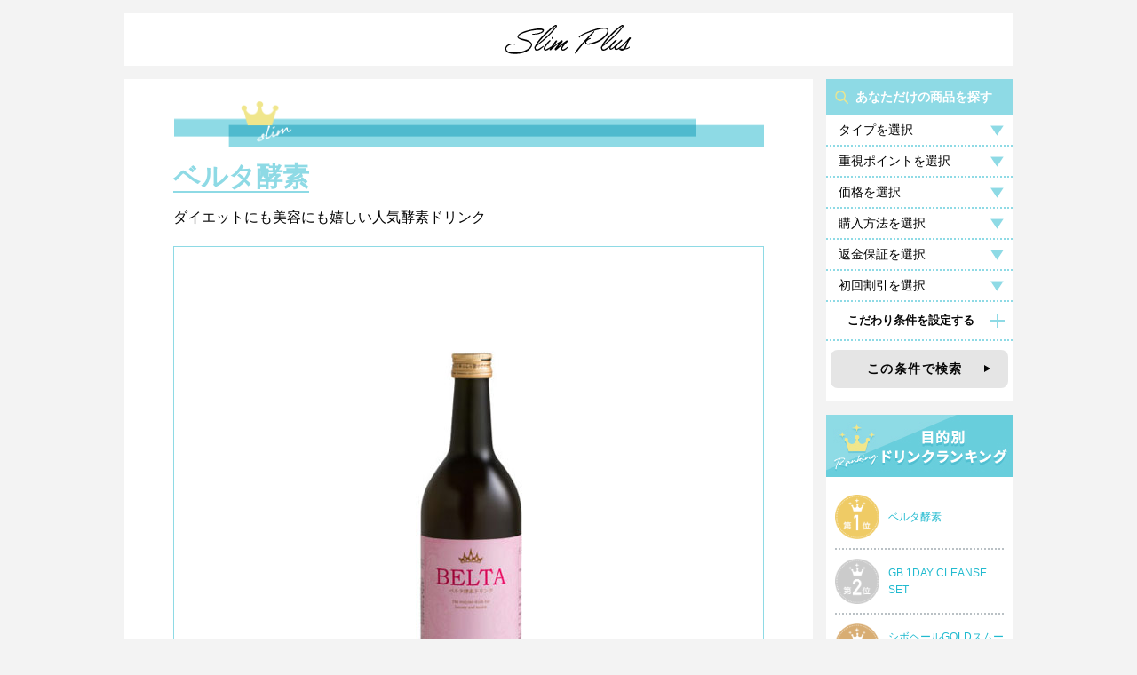

--- FILE ---
content_type: text/html; charset=UTF-8
request_url: https://slimplus.jp/post/1183/
body_size: 9856
content:

<!DOCTYPE html>
<html prefix="og: http://ogp.me/ns#" lang="ja">
<head prefix="og: http://ogp.me/ns#">
<meta charset="UTF-8">
<meta name="viewport" content="width=device-width, initial-scale=1,user-scalable=no">
<meta http-equiv="X-UA-Compatible" content="IE=edge">

<title>ベルタ酵素 | SlimPlus</title>
<meta name="description" content="酵素をカラダの奥まで届ける成分配合で「スッキリ」&amp;「ハリ・ツヤ」サポート ベルタ酵素は、165種類の豊富な酵素の他に注目成分ホスホリパーゼや、3つの美容成分を配合しています。 ホスホリパーゼは、日本テレビ「得する人損する人」でも紹介…">
<meta property="og:type" content="article">
<meta property="og:locale" content="ja_JP">
<meta property="og:title" content="ベルタ酵素 | SlimPlus">
<meta property="og:url" content="https://slimplus.jp/post/1183/">
<meta property="og:description" content="酵素をカラダの奥まで届ける成分配合で「スッキリ」&amp;「ハリ・ツヤ」サポート ベルタ酵素は、165種類の豊富な酵素の他に注目成分ホスホリパーゼや、3つの美容成分を配合しています。 ホスホリパーゼは、日本テレビ「得する人損する人」でも紹介…">
<meta property="og:site_name" content="SlimPlus"><meta property="og:image" content="https://slimplus.jp/wp-content/uploads/2020/07/d307ca447ad04009e1d7583005beb46f.jpg"><meta name='robots' content='max-image-preview:large' />
<link rel='stylesheet' id='wp-block-library-css' href='https://slimplus.jp/wp-includes/css/dist/block-library/style.min.css' type='text/css' media='all' />
<style id='classic-theme-styles-inline-css' type='text/css'>
/*! This file is auto-generated */
.wp-block-button__link{color:#fff;background-color:#32373c;border-radius:9999px;box-shadow:none;text-decoration:none;padding:calc(.667em + 2px) calc(1.333em + 2px);font-size:1.125em}.wp-block-file__button{background:#32373c;color:#fff;text-decoration:none}
</style>
<style id='global-styles-inline-css' type='text/css'>
body{--wp--preset--color--black: #000000;--wp--preset--color--cyan-bluish-gray: #abb8c3;--wp--preset--color--white: #fff;--wp--preset--color--pale-pink: #f78da7;--wp--preset--color--vivid-red: #cf2e2e;--wp--preset--color--luminous-vivid-orange: #ff6900;--wp--preset--color--luminous-vivid-amber: #fcb900;--wp--preset--color--light-green-cyan: #7bdcb5;--wp--preset--color--vivid-green-cyan: #00d084;--wp--preset--color--pale-cyan-blue: #8ed1fc;--wp--preset--color--vivid-cyan-blue: #0693e3;--wp--preset--color--vivid-purple: #9b51e0;--wp--preset--color--theme: #8edae5;--wp--preset--color--dark-theme: #00669b;--wp--preset--color--light-theme: #eaf9fb;--wp--preset--color--accent: #f4719a;--wp--preset--color--dark-gray: #676f74;--wp--preset--color--light-gray: #e5e5e5;--wp--preset--gradient--vivid-cyan-blue-to-vivid-purple: linear-gradient(135deg,rgba(6,147,227,1) 0%,rgb(155,81,224) 100%);--wp--preset--gradient--light-green-cyan-to-vivid-green-cyan: linear-gradient(135deg,rgb(122,220,180) 0%,rgb(0,208,130) 100%);--wp--preset--gradient--luminous-vivid-amber-to-luminous-vivid-orange: linear-gradient(135deg,rgba(252,185,0,1) 0%,rgba(255,105,0,1) 100%);--wp--preset--gradient--luminous-vivid-orange-to-vivid-red: linear-gradient(135deg,rgba(255,105,0,1) 0%,rgb(207,46,46) 100%);--wp--preset--gradient--very-light-gray-to-cyan-bluish-gray: linear-gradient(135deg,rgb(238,238,238) 0%,rgb(169,184,195) 100%);--wp--preset--gradient--cool-to-warm-spectrum: linear-gradient(135deg,rgb(74,234,220) 0%,rgb(151,120,209) 20%,rgb(207,42,186) 40%,rgb(238,44,130) 60%,rgb(251,105,98) 80%,rgb(254,248,76) 100%);--wp--preset--gradient--blush-light-purple: linear-gradient(135deg,rgb(255,206,236) 0%,rgb(152,150,240) 100%);--wp--preset--gradient--blush-bordeaux: linear-gradient(135deg,rgb(254,205,165) 0%,rgb(254,45,45) 50%,rgb(107,0,62) 100%);--wp--preset--gradient--luminous-dusk: linear-gradient(135deg,rgb(255,203,112) 0%,rgb(199,81,192) 50%,rgb(65,88,208) 100%);--wp--preset--gradient--pale-ocean: linear-gradient(135deg,rgb(255,245,203) 0%,rgb(182,227,212) 50%,rgb(51,167,181) 100%);--wp--preset--gradient--electric-grass: linear-gradient(135deg,rgb(202,248,128) 0%,rgb(113,206,126) 100%);--wp--preset--gradient--midnight: linear-gradient(135deg,rgb(2,3,129) 0%,rgb(40,116,252) 100%);--wp--preset--font-size--small: 13px;--wp--preset--font-size--medium: 20px;--wp--preset--font-size--large: 36px;--wp--preset--font-size--x-large: 42px;--wp--preset--font-size--xs: 0.75em;--wp--preset--font-size--sm: 0.875em;--wp--preset--font-size--nm: 1em;--wp--preset--font-size--md: 1.125em;--wp--preset--font-size--lg: 1.25em;--wp--preset--spacing--20: 0.44rem;--wp--preset--spacing--30: 0.67rem;--wp--preset--spacing--40: 1rem;--wp--preset--spacing--50: 1.5rem;--wp--preset--spacing--60: 2.25rem;--wp--preset--spacing--70: 3.38rem;--wp--preset--spacing--80: 5.06rem;--wp--preset--shadow--natural: 6px 6px 9px rgba(0, 0, 0, 0.2);--wp--preset--shadow--deep: 12px 12px 50px rgba(0, 0, 0, 0.4);--wp--preset--shadow--sharp: 6px 6px 0px rgba(0, 0, 0, 0.2);--wp--preset--shadow--outlined: 6px 6px 0px -3px rgba(255, 255, 255, 1), 6px 6px rgba(0, 0, 0, 1);--wp--preset--shadow--crisp: 6px 6px 0px rgba(0, 0, 0, 1);}:where(.is-layout-flex){gap: 0.5em;}:where(.is-layout-grid){gap: 0.5em;}body .is-layout-flex{display: flex;}body .is-layout-flex{flex-wrap: wrap;align-items: center;}body .is-layout-flex > *{margin: 0;}body .is-layout-grid{display: grid;}body .is-layout-grid > *{margin: 0;}:where(.wp-block-columns.is-layout-flex){gap: 2em;}:where(.wp-block-columns.is-layout-grid){gap: 2em;}:where(.wp-block-post-template.is-layout-flex){gap: 1.25em;}:where(.wp-block-post-template.is-layout-grid){gap: 1.25em;}.has-black-color{color: var(--wp--preset--color--black) !important;}.has-cyan-bluish-gray-color{color: var(--wp--preset--color--cyan-bluish-gray) !important;}.has-white-color{color: var(--wp--preset--color--white) !important;}.has-pale-pink-color{color: var(--wp--preset--color--pale-pink) !important;}.has-vivid-red-color{color: var(--wp--preset--color--vivid-red) !important;}.has-luminous-vivid-orange-color{color: var(--wp--preset--color--luminous-vivid-orange) !important;}.has-luminous-vivid-amber-color{color: var(--wp--preset--color--luminous-vivid-amber) !important;}.has-light-green-cyan-color{color: var(--wp--preset--color--light-green-cyan) !important;}.has-vivid-green-cyan-color{color: var(--wp--preset--color--vivid-green-cyan) !important;}.has-pale-cyan-blue-color{color: var(--wp--preset--color--pale-cyan-blue) !important;}.has-vivid-cyan-blue-color{color: var(--wp--preset--color--vivid-cyan-blue) !important;}.has-vivid-purple-color{color: var(--wp--preset--color--vivid-purple) !important;}.has-black-background-color{background-color: var(--wp--preset--color--black) !important;}.has-cyan-bluish-gray-background-color{background-color: var(--wp--preset--color--cyan-bluish-gray) !important;}.has-white-background-color{background-color: var(--wp--preset--color--white) !important;}.has-pale-pink-background-color{background-color: var(--wp--preset--color--pale-pink) !important;}.has-vivid-red-background-color{background-color: var(--wp--preset--color--vivid-red) !important;}.has-luminous-vivid-orange-background-color{background-color: var(--wp--preset--color--luminous-vivid-orange) !important;}.has-luminous-vivid-amber-background-color{background-color: var(--wp--preset--color--luminous-vivid-amber) !important;}.has-light-green-cyan-background-color{background-color: var(--wp--preset--color--light-green-cyan) !important;}.has-vivid-green-cyan-background-color{background-color: var(--wp--preset--color--vivid-green-cyan) !important;}.has-pale-cyan-blue-background-color{background-color: var(--wp--preset--color--pale-cyan-blue) !important;}.has-vivid-cyan-blue-background-color{background-color: var(--wp--preset--color--vivid-cyan-blue) !important;}.has-vivid-purple-background-color{background-color: var(--wp--preset--color--vivid-purple) !important;}.has-black-border-color{border-color: var(--wp--preset--color--black) !important;}.has-cyan-bluish-gray-border-color{border-color: var(--wp--preset--color--cyan-bluish-gray) !important;}.has-white-border-color{border-color: var(--wp--preset--color--white) !important;}.has-pale-pink-border-color{border-color: var(--wp--preset--color--pale-pink) !important;}.has-vivid-red-border-color{border-color: var(--wp--preset--color--vivid-red) !important;}.has-luminous-vivid-orange-border-color{border-color: var(--wp--preset--color--luminous-vivid-orange) !important;}.has-luminous-vivid-amber-border-color{border-color: var(--wp--preset--color--luminous-vivid-amber) !important;}.has-light-green-cyan-border-color{border-color: var(--wp--preset--color--light-green-cyan) !important;}.has-vivid-green-cyan-border-color{border-color: var(--wp--preset--color--vivid-green-cyan) !important;}.has-pale-cyan-blue-border-color{border-color: var(--wp--preset--color--pale-cyan-blue) !important;}.has-vivid-cyan-blue-border-color{border-color: var(--wp--preset--color--vivid-cyan-blue) !important;}.has-vivid-purple-border-color{border-color: var(--wp--preset--color--vivid-purple) !important;}.has-vivid-cyan-blue-to-vivid-purple-gradient-background{background: var(--wp--preset--gradient--vivid-cyan-blue-to-vivid-purple) !important;}.has-light-green-cyan-to-vivid-green-cyan-gradient-background{background: var(--wp--preset--gradient--light-green-cyan-to-vivid-green-cyan) !important;}.has-luminous-vivid-amber-to-luminous-vivid-orange-gradient-background{background: var(--wp--preset--gradient--luminous-vivid-amber-to-luminous-vivid-orange) !important;}.has-luminous-vivid-orange-to-vivid-red-gradient-background{background: var(--wp--preset--gradient--luminous-vivid-orange-to-vivid-red) !important;}.has-very-light-gray-to-cyan-bluish-gray-gradient-background{background: var(--wp--preset--gradient--very-light-gray-to-cyan-bluish-gray) !important;}.has-cool-to-warm-spectrum-gradient-background{background: var(--wp--preset--gradient--cool-to-warm-spectrum) !important;}.has-blush-light-purple-gradient-background{background: var(--wp--preset--gradient--blush-light-purple) !important;}.has-blush-bordeaux-gradient-background{background: var(--wp--preset--gradient--blush-bordeaux) !important;}.has-luminous-dusk-gradient-background{background: var(--wp--preset--gradient--luminous-dusk) !important;}.has-pale-ocean-gradient-background{background: var(--wp--preset--gradient--pale-ocean) !important;}.has-electric-grass-gradient-background{background: var(--wp--preset--gradient--electric-grass) !important;}.has-midnight-gradient-background{background: var(--wp--preset--gradient--midnight) !important;}.has-small-font-size{font-size: var(--wp--preset--font-size--small) !important;}.has-medium-font-size{font-size: var(--wp--preset--font-size--medium) !important;}.has-large-font-size{font-size: var(--wp--preset--font-size--large) !important;}.has-x-large-font-size{font-size: var(--wp--preset--font-size--x-large) !important;}
.wp-block-navigation a:where(:not(.wp-element-button)){color: inherit;}
:where(.wp-block-post-template.is-layout-flex){gap: 1.25em;}:where(.wp-block-post-template.is-layout-grid){gap: 1.25em;}
:where(.wp-block-columns.is-layout-flex){gap: 2em;}:where(.wp-block-columns.is-layout-grid){gap: 2em;}
.wp-block-pullquote{font-size: 1.5em;line-height: 1.6;}
</style>
<link rel='stylesheet' id='slimplus-style-main-css' href='https://slimplus.jp/wp-content/themes/slimplus/build/css/style.css?ver=1713761332' type='text/css' media='all' />
<script type="text/javascript" src="https://slimplus.jp/wp-includes/js/jquery/jquery.min.js?ver=3.7.1" id="jquery-core-js"></script>
<script type="text/javascript" src="https://slimplus.jp/wp-includes/js/jquery/jquery-migrate.min.js?ver=3.4.1" id="jquery-migrate-js"></script>
<script type="text/javascript" src="https://slimplus.jp/wp-content/themes/slimplus/assets/js/lib/jquery.rwdImageMaps.min.js" id="slimplus-script-rwdImageMaps-js"></script>
<script type="text/javascript" src="https://slimplus.jp/wp-content/themes/slimplus/assets/js/main.js?ver=1713761332" id="slimplus-script-main-js"></script>
<script type="text/javascript" src="https://slimplus.jp/wp-content/themes/slimplus/assets/js/block.js?ver=1713761332" id="slimplus-script-block-js"></script>
<link rel="https://api.w.org/" href="https://slimplus.jp/wp-json/" /><link rel="alternate" type="application/json" href="https://slimplus.jp/wp-json/wp/v2/item/1183" /><link rel="canonical" href="https://slimplus.jp/post/1183/" />
<link rel='shortlink' href='https://slimplus.jp/?p=1183' />
<link rel="alternate" type="application/json+oembed" href="https://slimplus.jp/wp-json/oembed/1.0/embed?url=https%3A%2F%2Fslimplus.jp%2Fpost%2F1183%2F" />
<link rel="alternate" type="text/xml+oembed" href="https://slimplus.jp/wp-json/oembed/1.0/embed?url=https%3A%2F%2Fslimplus.jp%2Fpost%2F1183%2F&#038;format=xml" />
<!-- Global site tag (gtag.js) - Google Ads: 806920676 -->
<script async src="https://www.googletagmanager.com/gtag/js?id=AW-806920676"></script>
<script>
window.dataLayer = window.dataLayer || [];
function gtag(){dataLayer.push(arguments);}
gtag('js', new Date());
gtag('config', 'AW-806920676');
</script>
<!-- End Global site tag (gtag.js) - Google Ads -->

<!-- Google Analytics -->
<script>
(function (i, s, o, g, r, a, m) {i['GoogleAnalyticsObject'] = r;i[r] = i[r] || function () {
(i[r].q = i[r].q || []).push(arguments)}, i[r].l = 1 * new Date();a = s.createElement(o),
m = s.getElementsByTagName(o)[0];a.async = 1;a.src = g;m.parentNode.insertBefore(a, m)})(window, document, 'script', 'https://www.google-analytics.com/analytics.js', 'ga');
ga('create', 'UA-116307373-2', 'auto');
</script>
<!-- End Google Analytics -->

<!-- Google Tag Manager -->
<script>(function(w,d,s,l,i){w[l]=w[l]||[];w[l].push({'gtm.start':
new Date().getTime(),event:'gtm.js'});var f=d.getElementsByTagName(s)[0],
j=d.createElement(s),dl=l!='dataLayer'?'&l='+l:'';j.async=true;j.src=
'https://www.googletagmanager.com/gtm.js?id='+i+dl;f.parentNode.insertBefore(j,f);
})(window,document,'script','dataLayer','GTM-KH63M4F');</script>
<!-- End Google Tag Manager --><link rel="icon" href="https://slimplus.jp/wp-content/uploads/2020/07/cropped-no_image-32x32.png" sizes="32x32" />
<link rel="icon" href="https://slimplus.jp/wp-content/uploads/2020/07/cropped-no_image-192x192.png" sizes="192x192" />
<link rel="apple-touch-icon" href="https://slimplus.jp/wp-content/uploads/2020/07/cropped-no_image-180x180.png" />
<meta name="msapplication-TileImage" content="https://slimplus.jp/wp-content/uploads/2020/07/cropped-no_image-270x270.png" />

</head>

<body class="item-template-default single single-item postid-1183 wp-custom-logo wp-embed-responsive">

<!-- Google Tag Manager (noscript) -->
<noscript><iframe src="https://www.googletagmanager.com/ns.html?id=GTM-KH63M4F"
height="0" width="0" style="display:none;visibility:hidden"></iframe></noscript>
<!-- End Google Tag Manager (noscript) -->
<header class="header" role="banner">
	<div class="container">
		<div class="header__inner">
			<div class="header-logo">
				<a href="https://slimplus.jp/" class="custom-logo-link" rel="home"><img width="142" height="33" src="https://slimplus.jp/wp-content/uploads/2020/07/logo.png" class="custom-logo" alt="SlimPlus" decoding="async" /></a>			</div>

		</div>
	</div>
</header>

<button id="hm_btn" class="hm-btn"><span class="screen-reader-text">メニュー</span></button>

<div id="contents" class="contents" role="document">
	<div class="container">
		<main class="main">
	<article class="entry-item post-1183 item type-item status-publish has-post-thumbnail hentry tax_type-enzyme-drink tax_point-filling tax_point-nutrition tax_point-beauty tax_point-campaign tax_price-14 tax_buy-single tax_buy-subscription tax_refund-no tax_discount-yes tax_particular-enzyme tax_particular-burning tax_particular-no_addition tax_particular-shipping tax_particular-rating">

					<h1 class="entry-item__ttl">
				<a href="https://for-code.net/link.php?i=pgenniatwjfr&m=mgcfs2hgv4bl&pbid=product_text">ベルタ酵素</a>
			</h1>
							<p class="entry-item__catchcopy">ダイエットにも美容にも嬉しい人気酵素ドリンク</p>
										<a class="entry-item__thumb-link" href="https://for-code.net/link.php?i=pgenniatwjfr&m=mgcfs2hgv4bl&pbid=product_image">
					<figure class="entry-item__thumb">
						<img width="600" height="600" src="https://slimplus.jp/wp-content/uploads/2020/07/d307ca447ad04009e1d7583005beb46f.jpg" class="attachment-large size-large wp-post-image" alt="ベルタ酵素" decoding="async" fetchpriority="high" srcset="https://slimplus.jp/wp-content/uploads/2020/07/d307ca447ad04009e1d7583005beb46f.jpg 600w, https://slimplus.jp/wp-content/uploads/2020/07/d307ca447ad04009e1d7583005beb46f-350x350.jpg 350w, https://slimplus.jp/wp-content/uploads/2020/07/d307ca447ad04009e1d7583005beb46f-150x150.jpg 150w" sizes="(max-width: 600px) 100vw, 600px" />					</figure>
				</a>
					
		<div class="entry-content">
			
<div class="wp-block-slimplus-item-introduction"><div class="slimplus-item-introduction"><div class="slimplus-item-introduction__content">
<h1 class="wp-block-heading" id="酵素をカラダの奥まで届ける成分配合で-スッキリ-ハリ-ツヤ-実感">酵素をカラダの奥まで届ける成分配合で「スッキリ」&amp;「ハリ・ツヤ」サポート</h1>



<figure class="wp-block-image size-large"><img decoding="async" width="700" height="467" src="https://slimplus.jp/wp-content/uploads/2021/05/6dbc9bc213f18989bd0c3bf9bf5cecf7-700x467.jpg" alt="" class="wp-image-1887" srcset="https://slimplus.jp/wp-content/uploads/2021/05/6dbc9bc213f18989bd0c3bf9bf5cecf7-700x467.jpg 700w, https://slimplus.jp/wp-content/uploads/2021/05/6dbc9bc213f18989bd0c3bf9bf5cecf7-350x233.jpg 350w, https://slimplus.jp/wp-content/uploads/2021/05/6dbc9bc213f18989bd0c3bf9bf5cecf7-768x512.jpg 768w, https://slimplus.jp/wp-content/uploads/2021/05/6dbc9bc213f18989bd0c3bf9bf5cecf7.jpg 1200w" sizes="(max-width: 700px) 100vw, 700px" /></figure>



<p>ベルタ酵素は、<strong><mark style="background-color:rgba(0, 0, 0, 0)" class="has-inline-color has-accent-color">165種類の豊富な酵素</mark></strong>の他に<strong><mark style="background-color:rgba(0, 0, 0, 0)" class="has-inline-color has-accent-color">注目成分ホスホリパーゼ</mark></strong>や、3つの美容成分を配合しています。</p>



<p>ホスホリパーゼは、<strong><span class="has-inline-color has-accent-color">日本テレビ「得する人損する人」でも紹介された</span></strong>成分ですが、熱に弱く、食品からは摂取しにくいという欠点があります。ベルタ酵素では、酵素活性化分子エンザミンを配合することで、熱や酸に強く、<strong><span class="has-inline-color has-accent-color">吸収されやすくなっています</span></strong>。</p>



<p>さらに「<strong><span class="has-inline-color has-accent-color">専任のカスタマーサポート</span></strong>」「<strong><span class="has-inline-color has-accent-color">会員限定のワークショップ</span></strong>」「<strong><span class="has-inline-color has-accent-color">各部位のトレーニング動画でレッスン</span></strong>」など他のドリンク商品に比べて、<strong><span class="has-inline-color has-accent-color">あなたのダイエットを応援するサービス</span></strong>が充実しています。</p>
</div></div></div>



<div class="wp-block-slimplus-table"><table class="slimplus-table"><thead><tr><th>タイプ</th><th>主な配合成分</th></tr></thead><tbody><tr><td>酵素ドリンク</td><td>165種類の酵素<br>ホスホリパーゼ<br>4つの美容成分</td></tr></tbody></table></div>



<div class="wp-block-slimplus-reason"><div class="slimplus-reason"><h2 class="slimplus-reason__ttl">この商品がおすすめな理由は</h2><div class="slimplus-reason__body">
<figure class="wp-block-image size-large"><img decoding="async" width="700" height="366" src="https://slimplus.jp/wp-content/uploads/2021/05/18_0423-min_resize-700x366.jpg" alt="" class="wp-image-1890" srcset="https://slimplus.jp/wp-content/uploads/2021/05/18_0423-min_resize-700x366.jpg 700w, https://slimplus.jp/wp-content/uploads/2021/05/18_0423-min_resize-350x183.jpg 350w, https://slimplus.jp/wp-content/uploads/2021/05/18_0423-min_resize-768x402.jpg 768w" sizes="(max-width: 700px) 100vw, 700px" /></figure>



<p id="block-629de6bd-7fd3-4643-831d-b83010ae2e0b">豊富な酵素やスッキリ成分などで、安心感があると<mark style="background-color:rgba(0, 0, 0, 0)" class="has-inline-color has-accent-color"><strong>ダイエッターから人気が高い</strong></mark>酵素ドリンクです。</p>



<p id="block-6f72f266-7fc6-4808-8965-6d7304bda2e6">スッキリ効果はもちろん、ベルタ酵素は<span style="background-color:rgba(0, 0, 0, 0)" class="has-inline-color has-accent-color"><strong>アフターケアも充実</strong></span>しているのが大きな特徴。ベルタ酵素は<strong><span style="background-color:rgba(0, 0, 0, 0)" class="has-inline-color has-accent-color">管理栄養士</span></strong>をはじめとする<strong><span style="background-color:rgba(0, 0, 0, 0)" class="has-inline-color has-accent-color">ベルタ社員</span></strong>が生活習慣の改善や、摂取するとよい食事のレシピ提案など、<strong><span style="background-color:rgba(0, 0, 0, 0)" class="has-inline-color has-accent-color">一人一人のダイエットに寄り添ったサポート</span></strong>をしてもらえます。</p>



<figure class="wp-block-image" id="block-83164f11-69e9-4cef-b8e4-86f472c7aeb9"><img decoding="async" src="https://slimplus.jp/wp-content/uploads/2021/04/y2BhteNqzzPje1m1619431742_1619431760.jpg" alt="画像に alt 属性が指定されていません。ファイル名: y2BhteNqzzPje1m1619431742_1619431760.jpg"/></figure>



<p id="block-015c0100-df45-4418-8dec-c8151e475e69">また、ピーチ味の<strong><span class="has-inline-color has-accent-color">飲みやすさも好評</span></strong>で、水や炭酸水、無糖の紅茶などバリエーションをつけることで、<strong><span class="has-inline-color has-accent-color">飽きずにダイエット</span></strong>を続けられると評判なんです！</p>



<p>初回は<strong><span class="has-inline-color has-accent-color">2,138円(33%OFF)</span></strong>でお得に購入することが出来るので、公式サイトをチェックしてみてくださいね！</p>
</div></div></div>



<div class="wp-block-buttons is-content-justification-center is-layout-flex wp-container-core-buttons-is-layout-1 wp-block-buttons-is-layout-flex">
<div class="wp-block-button is-style-official"><a class="wp-block-button__link wp-element-button" href="https://for-code.net/link.php?i=pgenniatwjfr&#038;m=mgcfs2hgv4bl&#038;pbid=content">初回限定価格でお得に購入</a></div>
</div>



<ul class="wp-block-slimplus-point-list">
<li>楽天ランキング第1位</li>



<li>美味しくて飲みやすい</li>



<li>美容にも嬉しい成分配合</li>
</ul>



<div class="wp-block-slimplus-item-info"><div class="slimplus-item-info"><div class="slimplus-item-info__ttl">商品情報</div><p class="slimplus-item-info__item-name">ベルタ酵素</p><dl class="slimplus-item-info__body">
<dt class="slimplus-item-info__dt">内容量</dt><dd class="slimplus-item-info__dd">・1本710mL</dd>



<dt class="slimplus-item-info__dt">価格</dt><dd class="slimplus-item-info__dd">・単品通常価格：9,180円<br>・定期通常価格：4,298円（送料756円）<br>・<strong><span class="has-inline-color has-accent-color">初回限定価格：2,138円（33%OFF)</span></strong></dd>
</dl></div></div>



<div class="wp-block-slimplus-user-review"><div class="slimplus-user-review"><h2 class="slimplus-user-review__ttl">みんなの口コミ</h2><div class="slimplus-user-review__body">
<div class="wp-block-slimplus-user-review-detail wp-block-slimplus-user-review-detail--positive"><div class="wp-block-slimplus-user-review-detail__ttl">酵素ドリンクではベルタが一番でした！</div><div class="wp-block-slimplus-user-review-detail__content">
<p>仲の良い友人が飲んでいたので購入してみました。酵素ドリンクはいくつか飲んだことあるけど、ベルタ酵素はピーチ味？で美味しく続けやすかったです。ファスティングとも相性が良かったです！</p>
</div><p class="wp-block-slimplus-user-review-detail__name">26歳女性/会社員</p></div>



<div class="wp-block-slimplus-user-review-detail wp-block-slimplus-user-review-detail--positive"><div class="wp-block-slimplus-user-review-detail__ttl">置き換えでダイエット成功！</div><div class="wp-block-slimplus-user-review-detail__content">
<p>1日１食をベルタ酵素に置き換えるプチ断食でダイエットに成功しました。今でも飲み続けています。他の酵素ドリンク違って美容のコンディションも整えると聞いて購入しました。</p>
</div><p class="wp-block-slimplus-user-review-detail__name">26歳女性/高山さん</p></div>



<div class="wp-block-slimplus-user-review-detail wp-block-slimplus-user-review-detail--positive"><div class="wp-block-slimplus-user-review-detail__ttl">相談できるから頑張れる</div><div class="wp-block-slimplus-user-review-detail__content">
<p>ベルタ酵素の専任のトレーナーと二人三脚で置き換えダイエットに成功！食事制限は一人では辛かったかも。相談できたからこそ頑張れました。</p>
</div><p class="wp-block-slimplus-user-review-detail__name">28歳女性/KYさん</p></div>



<div class="wp-block-slimplus-user-review-detail wp-block-slimplus-user-review-detail--positive"><div class="wp-block-slimplus-user-review-detail__ttl">飲みやすい！これなら続けられる！</div><div class="wp-block-slimplus-user-review-detail__content">
<p>子供だも好んで飲むピーチ味は嫌いな方は少ないと思います！そのままでもいいですが炭酸で割って飲むのがすっきり飲めました。</p>
</div><p class="wp-block-slimplus-user-review-detail__name">32歳女性/主婦</p></div>



<div class="wp-block-slimplus-user-review-detail wp-block-slimplus-user-review-detail--positive"><div class="wp-block-slimplus-user-review-detail__ttl">間食したくなったら専任のトレーナーに電話</div><div class="wp-block-slimplus-user-review-detail__content">
<p>間食したくなったら専任のトレーナーに電話しておしゃべりすることで我慢しています。目標を達成するまでお世話になります♪</p>
</div><p class="wp-block-slimplus-user-review-detail__name">34歳女性/UNさん</p></div>
</div><a class="slimplus-user-review__toggle" href="javascript:void(0);">もっと口コミを見る</a><p class="slimplus-user-review__annotation"></p></div></div>



<div class="wp-block-buttons is-content-justification-center is-layout-flex wp-container-core-buttons-is-layout-2 wp-block-buttons-is-layout-flex">
<div class="wp-block-button is-style-official"><a class="wp-block-button__link wp-element-button" href="https://for-code.net/link.php?i=pgenniatwjfr&#038;m=mgcfs2hgv4bl&#038;pbid=content">今すぐ84%OFFでお得に購入する</a></div>
</div>
		</div>
	</article>


		</main>

		
<aside id="sidebar" class="sidebar" role="complementary">

	<section class="sidebar-search">
		<h2 class="sidebar-search__ttl">あなただけの商品を探す</h2>

		<form role="search" method="get" action="https://slimplus.jp/search/">
			<ul class="sidebar-search__list">
									<li class="sidebar-search__item">
												<select name="type">
							<option value="">タイプを選択</option>
															<option value="%e9%9d%92%e6%b1%81">青汁</option>
															<option value="smoothies">スムージー</option>
															<option value="enzyme-drink">酵素ドリンク</option>
															<option value="kombucha">コンブチャドリンク</option>
															<option value="green-juice">フルーツ青汁</option>
															<option value="shake">シェイク</option>
															<option value="tea">ダイエット茶</option>
													</select>
					</li>
									<li class="sidebar-search__item">
												<select name="gender">
							<option value="">重視ポイントを選択</option>
															<option value="filling">腹持ちの良さ</option>
															<option value="diet">短期間痩せ</option>
															<option value="nutrition">栄養バランス</option>
															<option value="beauty">美容成分配合</option>
															<option value="model">芸能人愛用</option>
															<option value="campaign">キャンペーン中</option>
													</select>
					</li>
									<li class="sidebar-search__item">
												<select name="price">
							<option value="">価格を選択</option>
															<option value="3000">3,000円以下</option>
															<option value="5000">5,000円以下</option>
															<option value="8000">8,000円以下</option>
													</select>
					</li>
									<li class="sidebar-search__item">
												<select name="buy">
							<option value="">購入方法を選択</option>
															<option value="single">単品購入</option>
															<option value="subscription">定期購入</option>
													</select>
					</li>
									<li class="sidebar-search__item">
												<select name="refund">
							<option value="">返金保証を選択</option>
															<option value="yes">返金保証あり</option>
															<option value="no">返金保証なし</option>
													</select>
					</li>
									<li class="sidebar-search__item">
												<select name="discount">
							<option value="">初回割引を選択</option>
															<option value="yes">初回割引あり</option>
															<option value="no">初回割引なし</option>
													</select>
					</li>
							</ul>
			<a class="sidebar-search__toggle" href="javascript:void(0);">
				<span class="sidebar-search__toggle-txt">こだわり条件を設定する</span>
			</a>
			<div class="sidebar-search__cond" style="">
				<ul class="sidebar-search__cond-list">
																<li class="sidebar-search__cond-item">
							<label class="sidebar-search__cond-label">
								<input name="particular[]" type="checkbox" value="enzyme">
								<span>酵素配合</span>
							</label>
						</li>
											<li class="sidebar-search__cond-item">
							<label class="sidebar-search__cond-label">
								<input name="particular[]" type="checkbox" value="bacteria">
								<span>乳酸菌配合</span>
							</label>
						</li>
											<li class="sidebar-search__cond-item">
							<label class="sidebar-search__cond-label">
								<input name="particular[]" type="checkbox" value="burning">
								<span>燃焼成分配合</span>
							</label>
						</li>
											<li class="sidebar-search__cond-item">
							<label class="sidebar-search__cond-label">
								<input name="particular[]" type="checkbox" value="no_addition">
								<span>保存料無添加</span>
							</label>
						</li>
											<li class="sidebar-search__cond-item">
							<label class="sidebar-search__cond-label">
								<input name="particular[]" type="checkbox" value="shipping">
								<span>送料無料</span>
							</label>
						</li>
											<li class="sidebar-search__cond-item">
							<label class="sidebar-search__cond-label">
								<input name="particular[]" type="checkbox" value="rating">
								<span>★4.0以上</span>
							</label>
						</li>
									</ul>
			</div>
			<button type="submit" class="sidebar-search__submit">この条件で検索</button>
		</form>
	</section>

	
			<section class="sidebar-item">
							<h2 class="sidebar-item__ttl">
					<picture>
						<source media="(max-width: 896px)" srcset="https://slimplus.jp/wp-content/uploads/2020/11/sidebar_ranking_ttl_sp.jpg">
						<img class="sidebar-item__ttl-img" src="https://slimplus.jp/wp-content/uploads/2020/07/sidebar_ranking_ttl_pc.jpg" alt="">
					</picture>
				</h2>
						<ul class="sidebar-item__list">
										<li class="sidebar-item__item">
							<a class="sidebar-item__link" id="sidebar_item" href="https://slimplus.jp/post/1183/"">
								<img class="sidebar-item__img" src="https://slimplus.jp/wp-content/themes/slimplus/assets/img/common/	icon_crown_1.png" alt="ベルタ酵素">
								<span class="sidebar-item__post-title">ベルタ酵素</span>
							</a>
						</li>
															<li class="sidebar-item__item">
							<a class="sidebar-item__link" id="sidebar_item" href="https://slimplus.jp/post/1152/"">
								<img class="sidebar-item__img" src="https://slimplus.jp/wp-content/themes/slimplus/assets/img/common/	icon_crown_2.png" alt="GB 1DAY CLEANSE SET">
								<span class="sidebar-item__post-title">GB 1DAY CLEANSE SET</span>
							</a>
						</li>
															<li class="sidebar-item__item">
							<a class="sidebar-item__link" id="sidebar_item" href="https://slimplus.jp/post/1162/"">
								<img class="sidebar-item__img" src="https://slimplus.jp/wp-content/themes/slimplus/assets/img/common/	icon_crown_3.png" alt="シボヘールGOLDスムージー">
								<span class="sidebar-item__post-title">シボヘールGOLDスムージー</span>
							</a>
						</li>
												</ul>
		</section>
	
			<section class="sidebar-ranking">
							<h2 class="sidebar-ranking__ttl">
					<picture>
						<source media="(max-width: 896px)" srcset="https://slimplus.jp/wp-content/uploads/2020/11/sidebar_item_ttl_sp.jpg">
						<img class="sidebar-ranking__ttl-img" src="https://slimplus.jp/wp-content/uploads/2020/07/sidebar_item_ttl_pc.jpg" alt="">
					</picture>
				</h2>
			
			<ul class="sidebar-ranking__list">
										<li class="sidebar-ranking__item">
							<a class="sidebar-ranking__link" id="sidebar_ranking" href="https://slimplus.jp/ranking/1129/">置き換えドリンクランキングBEST5</a>
						</li>
															<li class="sidebar-ranking__item">
							<a class="sidebar-ranking__link" id="sidebar_ranking" href="https://slimplus.jp/ranking/1236/">ダイエット茶ランキングBEST3</a>
						</li>
															<li class="sidebar-ranking__item">
							<a class="sidebar-ranking__link" id="sidebar_ranking" href="https://slimplus.jp/ranking/1219/">ダイエットドリンクランキングBEST5</a>
						</li>
															<li class="sidebar-ranking__item">
							<a class="sidebar-ranking__link" id="sidebar_ranking" href="https://slimplus.jp/ranking/1222/">ダイエットスムージーランキングBEST3</a>
						</li>
															<li class="sidebar-ranking__item">
							<a class="sidebar-ranking__link" id="sidebar_ranking" href="https://slimplus.jp/ranking/1204/">酵素ドリンクランキングBEST5</a>
						</li>
															<li class="sidebar-ranking__item">
							<a class="sidebar-ranking__link" id="sidebar_ranking" href="https://slimplus.jp/ranking/1214/">ファスティングドリンクランキングBEST5</a>
						</li>
												</ul>
		</section>
	</aside>

	</div>
</div>

<footer class="footer" role="contentinfo">
	<div class="container">
		<nav class="footer-nav" role="navigation">
							<div class="footer-nav__col">
											<h2 class="footer-nav__ttl footer-nav__ttl--item">人気ドリンク一覧</h2>
										<ul class="footer-nav__list footer-nav__list--item">
													<li class="footer-nav__item">
								<a class="footer-nav__link" id="footer_item" href="https://slimplus.jp/post/1183/">ベルタ酵素</a>
							</li>
													<li class="footer-nav__item">
								<a class="footer-nav__link" id="footer_item" href="https://slimplus.jp/post/1152/">GB 1DAY CLEANSE SET</a>
							</li>
													<li class="footer-nav__item">
								<a class="footer-nav__link" id="footer_item" href="https://slimplus.jp/post/1162/">シボヘールGOLDスムージー</a>
							</li>
											</ul>
				</div>
			
							<div class="footer-nav__col">
											<h2 class="footer-nav__ttl footer-nav__ttl--ranking">お悩み別ランキング</h2>
										<ul class="footer-nav__list footer-nav__list--ranking">
													<li class="footer-nav__item">
								<a class="footer-nav__link" id="footer_ranking" href="https://slimplus.jp/ranking/1129/">置き換えドリンクランキングBEST5</a>
							</li>
													<li class="footer-nav__item">
								<a class="footer-nav__link" id="footer_ranking" href="https://slimplus.jp/ranking/1236/">ダイエット茶ランキングBEST3</a>
							</li>
													<li class="footer-nav__item">
								<a class="footer-nav__link" id="footer_ranking" href="https://slimplus.jp/ranking/1219/">ダイエットドリンクランキングBEST5</a>
							</li>
													<li class="footer-nav__item">
								<a class="footer-nav__link" id="footer_ranking" href="https://slimplus.jp/ranking/1222/">ダイエットスムージーランキングBEST3</a>
							</li>
													<li class="footer-nav__item">
								<a class="footer-nav__link" id="footer_ranking" href="https://slimplus.jp/ranking/1204/">酵素ドリンクランキングBEST5</a>
							</li>
													<li class="footer-nav__item">
								<a class="footer-nav__link" id="footer_ranking" href="https://slimplus.jp/ranking/1129/">置き換えドリンクランキングBEST5</a>
							</li>
											</ul>
				</div>
			
			
							<div class="footer-nav__col">
											<h2 class="footer-nav__ttl footer-nav__ttl--info">サイト情報</h2>
										<ul class="footer-nav__list footer-nav__list--info">
													<li class="footer-nav__item">
								<a class="footer-nav__link" id="footer_info" href="https://slimplus.jp/information/">本サイトについて</a>
							</li>
											</ul>
				</div>
					</nav>

				<div class="footer-logo">
			<a class="footer-logo__link" href="https://slimplus.jp/">
									<img class="footer-logo__img" src="https://slimplus.jp/wp-content/uploads/2020/07/logo-white.png" alt="SlimPlus">
							</a>
		</div>

					<p class="footer-credit">© Slim Plus, All Rights Reserved.</p>
			</div>
</footer>

<div id="overlay" class="overlay"></div>

<style id='core-block-supports-inline-css' type='text/css'>
.wp-container-core-buttons-is-layout-1.wp-container-core-buttons-is-layout-1{justify-content:center;}.wp-container-core-buttons-is-layout-2.wp-container-core-buttons-is-layout-2{justify-content:center;}
</style>

</body>
</html>


--- FILE ---
content_type: text/css
request_url: https://slimplus.jp/wp-content/themes/slimplus/build/css/style.css?ver=1713761332
body_size: 13080
content:
*{box-sizing:border-box;appearance:none;text-size-adjust:100%;-webkit-font-smoothing:antialiased}*::before,*::after{box-sizing:border-box}html{font-size:62.5%}body{padding:0;margin:0;font-family:"Hiragino Kaku Gothic ProN","メイリオ",sans-serif;font-size:1.6rem;line-height:2;color:#060606;word-break:break-word;overflow-wrap:break-word;background:#f3f3f3}@media screen and (max-width: 896px){body{font-size:1.3rem}}img{max-width:100%;height:auto;font-size:0;line-height:0;vertical-align:bottom;border:none;transition:opacity .3s}a{color:#060606;text-decoration:none;transition:.3s opacity}table{width:100%;border-spacing:0;border-collapse:collapse}figure{margin:0}iframe{display:block}button{padding:0;border:none;outline:none}button:active,button:focus{outline:none}em{font-style:normal}.screen-reader-text{position:absolute;width:1px;height:1px;padding:0;margin:-1px;overflow:hidden;clip:rect(1px, 1px, 1px, 1px);-webkit-clip-path:inset(50%);clip-path:inset(50%);word-wrap:normal !important;border:0}.container{position:relative;max-width:1030px;padding:0 15px;margin:0 auto}@media screen and (max-width: 896px){.container{padding:0 5px}}.container::after,.clearfix::after{display:table;clear:both;content:""}.header{margin:15px 0;text-align:center}@media screen and (max-width: 896px){.header{position:fixed;top:0;z-index:2;width:100%;margin:0;background:#fff}}.header__inner{padding:13px 0;background:#fff}@media screen and (max-width: 896px){.header__inner{display:flex;align-items:center;justify-content:center;height:45px;padding:0}}.header-logo h1{margin:0;font-size:0}@media screen and (min-width: 1025px){.header-logo a{cursor:pointer;transition:.3s opacity}.header-logo a:hover{opacity:.6}.header-logo a:hover img{opacity:1}}@media screen and (max-width: 896px){.header-logo a img{width:auto;max-height:30px}}.header-logo__txt{font-size:3rem}@media screen and (min-width: 897px){.hm-btn{display:none}}@media screen and (max-width: 896px){.hm-btn{position:fixed;top:0;right:0;z-index:2;width:45px;height:45px;background:url("../../assets/img/common/header_hm_open.png") no-repeat center/22px}.hm-btn::after{position:fixed;top:0;right:0;width:45px;height:45px;content:"";background:url("../../assets/img/common/header_hm_close.png") no-repeat center/18px #8edae5;opacity:0;transition:.3s opacity}.hm-btn.is-open::after{opacity:1}}.footer{padding:50px 0 40px;background:#8edae5}@media screen and (max-width: 896px){.footer{padding:35px 0 25px}}.footer-nav{display:flex;justify-content:center;padding-bottom:55px;margin:0 -10px 40px;border-bottom:1px #fff dotted}@media screen and (max-width: 896px){.footer-nav{display:block;padding:0 5px 20px;margin:0 0 20px}}.footer-nav__col{width:25%;padding:0 10px}@media screen and (max-width: 896px){.footer-nav__col{width:100%;padding:0}.footer-nav__col:not(:last-child){padding-bottom:20px;margin-bottom:20px;border-bottom:1px #fff dotted}}.footer-nav__ttl{padding-left:50px;margin:0 0 1em;margin-left:-10px;font-size:inherit;color:#fff;background-repeat:no-repeat;background-position:left}@media screen and (max-width: 896px){.footer-nav__ttl{padding-left:35px;margin-left:-7px;background-size:30px}}.footer-nav__ttl--item{background-image:url("../../assets/img/common/footer_icon_item.png")}.footer-nav__ttl--ranking{background-image:url("../../assets/img/common/footer_icon_ranking.png")}.footer-nav__ttl--column{background-image:url("../../assets/img/common/footer_icon_column.png")}.footer-nav__ttl--info{background-image:url("../../assets/img/common/footer_icon_info.png")}.footer-nav__list{padding:0;margin:0;list-style:none}.footer-nav__item:not(:last-child){margin-bottom:10px}.footer-nav__link{display:inline-block;padding-left:27px;color:#fff;background:url("../../assets/img/common/footer_arrow.png") no-repeat left top 5px}@media screen and (min-width: 1025px){.footer-nav__link{cursor:pointer;transition:.3s opacity}.footer-nav__link:hover{opacity:.6}.footer-nav__link:hover img{opacity:1}}@media screen and (max-width: 896px){.footer-nav__link{padding-left:22px;background-position:left top 4px;background-size:15px}}.footer-logo{text-align:center}@media screen and (min-width: 1025px){.footer-logo{cursor:pointer;transition:.3s opacity}.footer-logo:hover{opacity:.6}.footer-logo:hover img{opacity:1}}.footer-logo__txt{font-size:3rem;color:#fff}@media screen and (max-width: 896px){.footer-logo__img{max-width:170px}}.footer-credit{margin:.5em 0 0;font-size:1.2rem;color:#fff;text-align:center}.sidebar{float:right;width:210px}@media screen and (max-width: 896px){.sidebar{position:fixed;top:45px;right:-270px;z-index:2;float:none;width:270px;max-width:100%;height:calc(100vh - 45px);overflow-y:scroll;background:#fff;transition:.3s right}.sidebar.is-open{right:0}}.sidebar section:not(:last-child){margin-bottom:15px}@media screen and (max-width: 896px){.sidebar section:not(:last-child){margin-bottom:0}}.sidebar-search{padding-bottom:15px;background:#fff}.sidebar-search__ttl{padding:.5em 15px .4em 25px;margin:0;font-family:georgia,游明朝,"Yu Mincho",yumincho,"Hiragino Mincho ProN",hgs明朝e,メイリオ,meiryo,serif;font-size:1.4rem;color:#fff;text-align:center;background:url("../../assets/img/custom-blocks/search/icon_ttl.png") no-repeat left 10px center/15px #8edae5}@media screen and (max-width: 896px){.sidebar-search__ttl{font-size:1.6rem;background-size:20px}}.sidebar-search__list{padding:0;margin:0;list-style:none}.sidebar-search__item{margin:0;border-bottom:2px dotted #8edae5}.sidebar-search__item select{width:100%;max-width:100%;padding:.5em 40px .5em 1em;font-family:"Hiragino Kaku Gothic ProN","メイリオ",sans-serif;font-size:1.4rem;cursor:pointer;background:url("../../assets/img/custom-blocks/search/icon_select.png") no-repeat right 10px center/15px;border:none;outline:none;-webkit-appearance:none;appearance:none}@media screen and (max-width: 896px){.sidebar-search__item select{padding:.7em 40px .7em 1em;font-size:1.2rem}}.sidebar-search__toggle{display:block;padding:1em 0;margin-bottom:10px;font-size:1.3rem;font-weight:bold;line-height:1.3;color:#060606;text-align:center;border-bottom:2px dotted #8edae5}@media screen and (min-width: 1025px){.sidebar-search__toggle{cursor:pointer;transition:.3s opacity}.sidebar-search__toggle:hover{opacity:.6}.sidebar-search__toggle:hover img{opacity:1}}.sidebar-search__toggle-txt{position:relative;display:block;padding-right:20px}.sidebar-search__toggle-txt::before{position:absolute;top:50%;right:16px;width:2px;height:16px;margin-top:-8px;content:"";background:#8edae5}.sidebar-search__toggle-txt::after{position:absolute;top:50%;right:9px;width:16px;height:2px;margin-top:-1px;content:"";background:#8edae5}.sidebar-search__toggle-txt.is-open::before{display:none}.sidebar-search__cond{display:none;padding:0 15px 10px;margin-bottom:10px;border-bottom:2px dotted #8edae5}.sidebar-search__cond-list{padding:0;margin:0;list-style:none}.sidebar-search__cond-label{position:relative;display:inline-block;font-size:1.4rem;cursor:pointer}@media screen and (max-width: 896px){.sidebar-search__cond-label{font-size:1.3rem}}.sidebar-search__cond-label span{position:relative;display:block;padding-left:2em}.sidebar-search__cond-label span::before{position:absolute;top:.2em;left:0;display:inline-block;width:1.4em;height:1.4em;margin:0;font-size:inherit;content:"";border:2px solid #8edae5;outline:none}.sidebar-search__cond-label span::after{position:absolute;top:.45em;left:.5em;width:.4em;height:.7em;content:"";border-right:2px #fff solid;border-bottom:2px #fff solid;opacity:0;transform:rotate(45deg)}.sidebar-search__cond-label input{position:absolute;top:0;left:0;opacity:0}.sidebar-search__cond-label input:checked+span::before{background:#8edae5}.sidebar-search__cond-label input:checked+span::after{opacity:1}.sidebar-search__submit{position:relative;display:block;width:100%;max-width:550px;padding:1.2em 2.2em;margin:0 auto;font-size:2rem;font-weight:bold;line-height:1.5;color:inherit;text-align:center;text-decoration:none;letter-spacing:.1em;background:#e5e5e5;border:none;border-radius:13px;outline:none;width:calc(100% - 10px);padding:.8em 10px .8em 0;font-size:1.4rem;border-radius:8px}@media screen and (min-width: 1025px){.sidebar-search__submit{cursor:pointer;transition:.3s opacity}.sidebar-search__submit:hover{opacity:.6}.sidebar-search__submit:hover img{opacity:1}}@media screen and (max-width: 896px){.sidebar-search__submit{width:calc(100% - 40px);font-size:1.4rem}}.sidebar-search__submit::before{position:absolute;top:50%;right:30px;width:0;height:0;margin-top:-6.5px;content:"";border-color:rgba(0,0,0,0) rgba(0,0,0,0) rgba(0,0,0,0) #060606;border-style:solid;border-width:6.5px 0 6.5px 11.3px}@media screen and (max-width: 896px){.sidebar-search__submit::before{right:20px;margin-top:-3.5px;border-width:3.5px 0 3.5px 6.1px}}.sidebar-search__submit::before{right:20px;margin-top:-4px;border-width:4px 0 4px 6.9px}.sidebar-banner__list{padding:0;margin:0;list-style:none}.sidebar-banner__item:not(:last-child){margin-bottom:10px}.sidebar-banner__img{width:100%}.sidebar-item{background:#fff}.sidebar-item__ttl{margin:0}.sidebar-item__ttl-img{width:100%}.sidebar-item__list{padding:10px;margin:0;list-style:none}.sidebar-item__item{padding:10px 0}.sidebar-item__item:not(:last-child){border-bottom:2px #bac1c5 dotted}.sidebar-item__link{display:flex;align-items:center}@media screen and (min-width: 1025px){.sidebar-item__link{cursor:pointer;transition:.3s opacity}.sidebar-item__link:hover{opacity:.6}.sidebar-item__link:hover img{opacity:1}}.sidebar-item__img{width:50px;margin-right:10px}@media screen and (max-width: 896px){.sidebar-item__img{width:40px}}.sidebar-item__post-title{font-size:1.2rem;line-height:1.6;color:#21bacf}.sidebar-ranking{background:#fff}.sidebar-ranking__ttl{margin:0}.sidebar-ranking__ttl-img{width:100%}.sidebar-ranking__list{padding:10px;margin:0;list-style:none}.sidebar-ranking__item{padding:10px 0}.sidebar-ranking__item:not(:last-child){border-bottom:2px #bac1c5 dotted}.sidebar-ranking__link{display:block;padding-left:50px;font-size:1.2rem;line-height:1.6;color:#21bacf;background:url("../../assets/img/common/icon_crown.png") no-repeat left 10px center/25px}@media screen and (min-width: 1025px){.sidebar-ranking__link{cursor:pointer;transition:.3s opacity}.sidebar-ranking__link:hover{opacity:.6}.sidebar-ranking__link:hover img{opacity:1}}@media screen and (max-width: 896px){.sidebar-ranking__link{padding-left:40px;background-position:left 8px center;background-size:20px}}.main{float:left;width:calc(100% - 225px);padding:25px 55px 60px;background:#fff}@media screen and (max-width: 896px){.main{float:none;width:100%;padding:8px 8px 40px}}.contents{padding-bottom:15px}@media screen and (max-width: 896px){.contents{padding-top:50px}}.overlay{position:fixed;top:0;left:0;z-index:1;display:none;width:100%;height:100vh;background:rgba(0,0,0,.5)}.pager{display:flex;align-items:center;justify-content:space-between;padding:10px 0 10px 15px;border-bottom:2px dotted #8edae5}.pager__navigation{display:flex}.pager__navigation .nav-previous a,.pager__navigation .nav-next a,.pager__navigation .page-numbers{display:block;padding:.3em 1.2em;color:#fff;text-decoration:none;background:#8edae5;border-radius:5px;box-shadow:0 2px #5fc3d6}@media screen and (min-width: 1025px){.pager__navigation .nav-previous a,.pager__navigation .nav-next a,.pager__navigation .page-numbers{cursor:pointer;transition:.3s opacity}.pager__navigation .nav-previous a:hover,.pager__navigation .nav-next a:hover,.pager__navigation .page-numbers:hover{opacity:.6}.pager__navigation .nav-previous a:hover img,.pager__navigation .nav-next a:hover img,.pager__navigation .page-numbers:hover img{opacity:1}}.pager__navigation .nav-links{display:flex;flex-flow:row-reverse}.pager__navigation .nav-links .nav-previous+.nav-next{margin-right:10px}.pager__navigation .prev+.next{margin-left:10px}.entry-content p.is-style-negative-margin-top{margin-top:-1em}.entry-content>:first-child{margin-top:0 !important}.entry-content>:last-child{margin-bottom:0 !important}.entry-content p{margin:0 0 1em}.entry-content a{color:#3ac2d6;text-decoration:underline}@media screen and (min-width: 1025px){.entry-content a:hover{text-decoration:none}}.entry-content .has-theme-color{color:#8edae5 !important}.entry-content .has-dark-theme-color{color:#00669b !important}.entry-content .has-light-theme-color{color:#eaf9fb !important}.entry-content .has-accent-color{color:#f4719a !important}.entry-content .has-dark-gray-color{color:#bac1c5 !important}.entry-content .has-light-gray-color{color:#f3f3f3 !important}.entry-content .has-white-color{color:#fff !important}.entry-content .has-theme-background-color{background-color:#8edae5 !important}.entry-content .has-dark-theme-background-color{background-color:#00669b !important}.entry-content .has-light-theme-background-color{background-color:#eaf9fb !important}.entry-content .has-accent-background-color{background-color:#f4719a !important}.entry-content .has-dark-gray-background-color{background-color:#bac1c5 !important}.entry-content .has-light-gray-background-color{background-color:#f3f3f3 !important}.entry-content .has-white-background-color{background-color:#fff !important}.entry-content .has-xs-font-size{font-size:.75em}.entry-content .has-sm-font-size{font-size:.875em}.entry-content .has-nm-font-size{font-size:1em}.entry-content .has-md-font-size{font-size:1.125em}.entry-content .has-lg-font-size{font-size:1.25em}.wp-block-buttons{margin-bottom:calc(1em + 4px)}.wp-block-buttons.wp-block-buttons{gap:1em .5em}.wp-block-buttons+.wp-block-buttons{margin-top:-1em}.wp-block-buttons>.wp-block-button{width:100%;max-width:600px}.wp-block-button{font-size:22px}.wp-block-button .wp-block-button__link{position:relative;display:block;width:100%;max-width:600px;padding:1.4em 2.2em;margin:0 auto;font-size:22px;font-weight:bold;line-height:1.5;color:#fff;text-align:center;text-decoration:none;letter-spacing:.1em;background:url("../../assets/img/common/btn_arrow.png") no-repeat right .9em center/1.1em #f4719a;border:none;border-radius:8px;outline:none;box-shadow:0 5px #e81255;font-size:inherit}@media screen and (min-width: 1025px){.wp-block-button .wp-block-button__link{cursor:pointer;transition:.3s opacity}.wp-block-button .wp-block-button__link:hover{opacity:.6}.wp-block-button .wp-block-button__link:hover img{opacity:1}}@media screen and (max-width: 896px){.wp-block-button .wp-block-button__link{max-width:calc(100% - 20px);font-size:1.4rem}}.wp-block-button .wp-block-button__link.has-theme-background-color{box-shadow:0 5px #34bcd0 !important}.wp-block-button .wp-block-button__link.has-dark-theme-background-color{box-shadow:0 5px #00476d !important}.wp-block-button .wp-block-button__link.has-light-theme-background-color{box-shadow:0 5px #70d6e4 !important}.wp-block-button .wp-block-button__link.has-accent-background-color{box-shadow:0 5px #e81255 !important}.wp-block-button .wp-block-button__link.has-dark-gray-background-color{box-shadow:0 5px #7c8991 !important}.wp-block-button .wp-block-button__link.has-light-gray-background-color{box-shadow:0 5px #aaa !important}.wp-block-button .wp-block-button__link.has-white-background-color{box-shadow:none !important}.instagram-media{width:100% !important;min-width:initial !important;max-width:100% !important}.entry-content h1,.entry-content h2,.entry-content h3,.entry-content h4,.entry-content h5,.entry-content h6{margin-top:0;margin-bottom:1em;line-height:1.4}.entry-content h1{margin-bottom:.4em;font-size:2.2rem;word-break:break-all}@media screen and (max-width: 896px){.entry-content h1{margin-bottom:.3em;font-size:1.5rem}}.entry-content h2{padding:.3em 0 .3em .6em;font-size:1.9rem;border-bottom:1px solid #8edae5;border-left:5px solid #8edae5}@media screen and (max-width: 896px){.entry-content h2{font-size:1.4rem}}.entry-content h3{padding-bottom:.5em;font-size:1.8rem;border-bottom:1px solid #ccc}@media screen and (max-width: 896px){.entry-content h3{font-size:1.4rem}}.entry-content h4,.entry-content h5,.entry-content h6{font-size:1.6rem}@media screen and (max-width: 896px){.entry-content h4,.entry-content h5,.entry-content h6{font-size:1.2rem}}.wp-block-image{margin-bottom:1.2em}.wp-block-image .alignleft{margin:0 2em 1em 0}.wp-block-image .alignright{margin:0 0 1em 2em}@media screen and (max-width: 896px){.wp-block-image .alignleft,.wp-block-image .alignright{display:block;float:none;margin:0;text-align:center}}.wp-block-image figcaption,.wp-block-image .aligncenter>figcaption,.wp-block-image .alignleft>figcaption,.wp-block-image .alignright>figcaption,.wp-block-image .is-resized>figcaption{display:block;margin-bottom:0;font-size:.8em;text-align:center}.entry-content ul{list-style:disc outside}.entry-content ol{list-style:decimal outside}.entry-content ul,.entry-content ol{padding-left:1.5em;margin-bottom:2em}.entry-content ul.has-background,.entry-content ol.has-background{padding:1em 1em 1em 2.5em}.entry-content ul li,.entry-content ol li{margin-bottom:.3em}.entry-content ul.is-style-check,.entry-content ol.is-style-check{list-style:none}.entry-content ul.is-style-check ul,.entry-content ul.is-style-check ol,.entry-content ol.is-style-check ul,.entry-content ol.is-style-check ol{margin:.3em 0 0;list-style:none}.entry-content ul.is-style-check li,.entry-content ol.is-style-check li{position:relative}.entry-content ul.is-style-check li::before,.entry-content ol.is-style-check li::before{position:absolute;top:.3em;left:-1.5em;width:1.2em;height:1.2em;content:"";background:#8edae5}.entry-content ul.is-style-check li::after,.entry-content ol.is-style-check li::after{position:absolute;top:.5em;left:-1.05em;width:.4em;height:.7em;content:"";border-right:2px #fff solid;border-bottom:2px #fff solid;transform:rotate(45deg)}.entry-content ul.is-style-blue,.entry-content ul.is-style-gray,.entry-content ol.is-style-blue,.entry-content ol.is-style-gray{list-style:none}.entry-content ul.is-style-blue ul,.entry-content ul.is-style-blue ol,.entry-content ul.is-style-gray ul,.entry-content ul.is-style-gray ol,.entry-content ol.is-style-blue ul,.entry-content ol.is-style-blue ol,.entry-content ol.is-style-gray ul,.entry-content ol.is-style-gray ol{margin:.3em 0 0;list-style:none}.entry-content ul.is-style-blue li,.entry-content ul.is-style-gray li,.entry-content ol.is-style-blue li,.entry-content ol.is-style-gray li{position:relative}.entry-content ul.is-style-blue li::before,.entry-content ul.is-style-gray li::before,.entry-content ol.is-style-blue li::before,.entry-content ol.is-style-gray li::before{position:absolute;top:.65em;left:-1em;width:.5em;height:.5em;content:"";background:#8edae5;border-radius:50%}.entry-content ul.is-style-blue li::before,.entry-content ol.is-style-blue li::before{background:#8edae5}.entry-content ul.is-style-gray li::before,.entry-content ol.is-style-gray li::before{background:#bdbdbd}.entry-content ul.is-style-check.has-background,.entry-content ul.is-style-blue.has-background,.entry-content ul.is-style-gray.has-background,.entry-content ol.is-style-check.has-background,.entry-content ol.is-style-blue.has-background,.entry-content ol.is-style-gray.has-background{padding:1em 1em 1em 2.5em}.wp-block-spacer{margin-bottom:0 !important}.wp-block-slimplus-balloon{margin-bottom:2em}.wp-block-slimplus-balloon .slimplus-balloon{display:flex;align-items:center;justify-content:space-between}.wp-block-slimplus-balloon .slimplus-balloon__person{width:100px}@media screen and (max-width: 896px){.wp-block-slimplus-balloon .slimplus-balloon__person{width:80px}}.wp-block-slimplus-balloon .slimplus-balloon__figure{position:relative;overflow:hidden;border-radius:50%}.wp-block-slimplus-balloon .slimplus-balloon__figure button{display:block;height:auto;padding:0}.wp-block-slimplus-balloon .slimplus-balloon__figure img{display:block}.wp-block-slimplus-balloon .slimplus-balloon__name{margin-top:5px;font-size:1.2rem;text-align:center}@media screen and (max-width: 896px){.wp-block-slimplus-balloon .slimplus-balloon__name{font-size:1rem}}.wp-block-slimplus-balloon .slimplus-balloon__content{position:relative;width:calc(100% - 170px);padding:1em;background:#f3f3f3;border-radius:5px}@media screen and (max-width: 896px){.wp-block-slimplus-balloon .slimplus-balloon__content{width:calc(100% - 100px)}}.wp-block-slimplus-balloon .slimplus-balloon__content::before{position:absolute;top:50%;right:100%;width:0;height:0;margin-top:-12px;content:"";border-color:rgba(0,0,0,0) #f3f3f3 rgba(0,0,0,0) rgba(0,0,0,0);border-style:solid;border-width:12px 12px 12px 0}.wp-block-slimplus-case{margin-bottom:2em}.wp-block-slimplus-case .slimplus-case__ttl{padding:15px 15px 15px 70px;margin:0 0 1em;font-size:2.2rem;font-weight:bold;color:#fff;background:url("../../assets/img/custom-blocks/case/icon_ttl.png") no-repeat left 15px top 10px #8edae5;border:none}@media screen and (max-width: 896px){.wp-block-slimplus-case .slimplus-case__ttl{padding:10px 10px 10px 50px;font-size:1.8rem;background-size:25px}}.wp-block-slimplus-case-detail:not(:last-child){margin-bottom:20px}.wp-block-slimplus-case-detail .slimplus-case-detail{padding:1.5em 1em 1em;border:2px solid #8edae5}.wp-block-slimplus-case-detail .slimplus-case-detail__ttl{margin:0 0 1em;font-size:2rem;font-weight:bold;color:#8edae5;text-align:center}@media screen and (max-width: 896px){.wp-block-slimplus-case-detail .slimplus-case-detail__ttl{font-size:1.6rem}}.wp-block-slimplus-compare-table{margin-bottom:3em}.wp-block-slimplus-compare-table .slimplus-compare-table table{width:100%;table-layout:fixed;border-collapse:collapse}@media screen and (max-width: 896px){.wp-block-slimplus-compare-table .slimplus-compare-table table{font-size:1.1rem}}.wp-block-slimplus-compare-table .slimplus-compare-table__wrap{padding-bottom:10px}.wp-block-slimplus-compare-table .slimplus-compare-table__wrap--col3,.wp-block-slimplus-compare-table .slimplus-compare-table__wrap--col4,.wp-block-slimplus-compare-table .slimplus-compare-table__wrap--col5{overflow-x:scroll;-webkit-overflow-scrolling:touch}.wp-block-slimplus-compare-table .slimplus-compare-table__wrap--col3 th:first-child,.wp-block-slimplus-compare-table .slimplus-compare-table__wrap--col4 th:first-child,.wp-block-slimplus-compare-table .slimplus-compare-table__wrap--col5 th:first-child{position:sticky;left:-1px;z-index:1}@media screen and (max-width: 896px){.wp-block-slimplus-compare-table .slimplus-compare-table__wrap--col3 table{width:125%}}.wp-block-slimplus-compare-table .slimplus-compare-table__wrap--col4 table{width:125%}@media screen and (max-width: 896px){.wp-block-slimplus-compare-table .slimplus-compare-table__wrap--col4 table{width:160%}}.wp-block-slimplus-compare-table .slimplus-compare-table__wrap--col5 table{width:155%}@media screen and (max-width: 896px){.wp-block-slimplus-compare-table .slimplus-compare-table__wrap--col5 table{width:195%}}.wp-block-slimplus-compare-table .slimplus-compare-table th,.wp-block-slimplus-compare-table .slimplus-compare-table td{padding:.5em;border:1px solid #bac1c5}.wp-block-slimplus-compare-table .slimplus-compare-table th:first-child{width:110px;font-size:1.4rem;font-weight:normal;background:#f3f3f3}@media screen and (max-width: 896px){.wp-block-slimplus-compare-table .slimplus-compare-table th:first-child{width:70px;font-size:1.1rem}}.wp-block-slimplus-compare-table .slimplus-compare-table tbody td{text-align:center}.wp-block-slimplus-compare-table .slimplus-compare-table__item-rank{max-width:100px}@media screen and (max-width: 896px){.wp-block-slimplus-compare-table .slimplus-compare-table__item-rank{max-width:70px}}.wp-block-slimplus-compare-table .slimplus-compare-table__item-ttl{display:block;margin-top:5px}.wp-block-slimplus-compare-table .slimplus-compare-table__item-link{display:block}@media screen and (min-width: 1025px){.wp-block-slimplus-compare-table .slimplus-compare-table__item-link{cursor:pointer;transition:.3s opacity}.wp-block-slimplus-compare-table .slimplus-compare-table__item-link:hover{opacity:.6}.wp-block-slimplus-compare-table .slimplus-compare-table__item-link:hover img{opacity:1}}.wp-block-slimplus-compare-table .slimplus-compare-table__btn{position:relative;display:block;width:100%;max-width:600px;padding:1.4em 2.2em;margin:0 auto;font-size:22px;font-weight:bold;line-height:1.5;color:#fff;text-align:center;text-decoration:none;letter-spacing:.1em;background:url("../../assets/img/common/btn_arrow.png") no-repeat right .9em center/1.1em #f4719a;border:none;border-radius:8px;outline:none;box-shadow:0 5px #e81255;display:flex;align-items:center;justify-content:center;padding:1em .8em;margin:6px auto 10px;font-size:1.4rem;background-image:none}@media screen and (min-width: 1025px){.wp-block-slimplus-compare-table .slimplus-compare-table__btn{cursor:pointer;transition:.3s opacity}.wp-block-slimplus-compare-table .slimplus-compare-table__btn:hover{opacity:.6}.wp-block-slimplus-compare-table .slimplus-compare-table__btn:hover img{opacity:1}}@media screen and (max-width: 896px){.wp-block-slimplus-compare-table .slimplus-compare-table__btn{max-width:calc(100% - 20px);font-size:1.4rem}}@media screen and (max-width: 896px){.wp-block-slimplus-compare-table .slimplus-compare-table__btn{max-width:calc(100% - 5px);padding:1em .8em;margin:0 auto 3px;font-size:1rem}}.wp-block-slimplus-diagnosis{margin-bottom:2em}.wp-block-slimplus-diagnosis .slimplus-diagnosis__btn-start,.wp-block-slimplus-diagnosis .slimplus-diagnosis__btn-result{display:block;margin:0 auto;background:none;border:none}@media screen and (min-width: 1025px){.wp-block-slimplus-diagnosis .slimplus-diagnosis__btn-start,.wp-block-slimplus-diagnosis .slimplus-diagnosis__btn-result{cursor:pointer;transition:.3s opacity}.wp-block-slimplus-diagnosis .slimplus-diagnosis__btn-start:hover,.wp-block-slimplus-diagnosis .slimplus-diagnosis__btn-result:hover{opacity:.6}.wp-block-slimplus-diagnosis .slimplus-diagnosis__btn-start:hover img,.wp-block-slimplus-diagnosis .slimplus-diagnosis__btn-result:hover img{opacity:1}}.wp-block-slimplus-diagnosis .slimplus-diagnosis__btn-result{display:none}.wp-block-slimplus-diagnosis .slimplus-diagnosis__body{padding-top:40px}.wp-block-slimplus-diagnosis-answer+.wp-block-slimplus-diagnosis-answer{margin-top:20px}.wp-block-slimplus-diagnosis-answer .slimplus-diagnosis-answer__label{display:block;padding:.7em 1em;font-size:2.6rem;font-weight:bold;line-height:1.4;color:#00669b;text-align:center;cursor:pointer;background:#fff;border-radius:5px;box-shadow:0 5px #5ccfcc}@media screen and (min-width: 1025px){.wp-block-slimplus-diagnosis-answer .slimplus-diagnosis-answer__label{cursor:pointer;transition:.3s opacity}.wp-block-slimplus-diagnosis-answer .slimplus-diagnosis-answer__label:hover{opacity:.6}.wp-block-slimplus-diagnosis-answer .slimplus-diagnosis-answer__label:hover img{opacity:1}}.wp-block-slimplus-diagnosis-answer .slimplus-diagnosis-answer__label.is-select{color:#fff;background:#1e89c1;box-shadow:0 5px #00669b}@media screen and (max-width: 896px){.wp-block-slimplus-diagnosis-answer .slimplus-diagnosis-answer__label{font-size:1.8rem}}.wp-block-slimplus-diagnosis-answer .slimplus-diagnosis-answer__choice{display:none}.wp-block-slimplus-diagnosis-question{display:none;margin-bottom:40px}.wp-block-slimplus-diagnosis-question .slimplus-diagnosis-question{position:relative;padding:20px 30px 20px;background:url("../../assets/img/custom-blocks/diagnosis-question/bg.jpg") repeat-y center/100% auto}@media screen and (max-width: 896px){.wp-block-slimplus-diagnosis-question .slimplus-diagnosis-question{padding-right:15px;padding-left:15px}}.wp-block-slimplus-diagnosis-question .slimplus-diagnosis-question__ttl{position:relative;padding-left:1.5em;margin:0 90px 30px 0;font-size:2.6rem;font-weight:bold;line-height:1.5;color:#00669b;text-indent:-1.5em}@media screen and (max-width: 896px){.wp-block-slimplus-diagnosis-question .slimplus-diagnosis-question__ttl{margin:0 70px 20px 0;font-size:1.6rem}}.wp-block-slimplus-diagnosis-question .slimplus-diagnosis-question__count{position:absolute;top:-20px;right:30px;display:flex;flex-flow:column;align-items:center;justify-content:center;width:100px;height:100px;line-height:1.2;color:#fff;text-align:center;background:url("../../assets/img/custom-blocks/diagnosis-question/bg_count.png") no-repeat center/contain}@media screen and (max-width: 896px){.wp-block-slimplus-diagnosis-question .slimplus-diagnosis-question__count{top:-10px;right:15px;width:70px;height:70px}}.wp-block-slimplus-diagnosis-question .slimplus-diagnosis-question__count-num{display:inline-block;margin-right:5px;font-size:4rem;line-height:1}@media screen and (max-width: 896px){.wp-block-slimplus-diagnosis-question .slimplus-diagnosis-question__count-num{font-size:2.4rem}}.wp-block-slimplus-diagnosis-question .slimplus-diagnosis-question__onepoint{position:relative;padding:20px;margin-top:60px;background:#fff;border-style:solid;border-width:12px;border-image:url("../../assets/img/custom-blocks/diagnosis-question/frame_onepoint.jpg") 100 round}@media screen and (max-width: 896px){.wp-block-slimplus-diagnosis-question .slimplus-diagnosis-question__onepoint{padding:20px 10px;border-width:10px}}.wp-block-slimplus-diagnosis-question .slimplus-diagnosis-question__onepoint::before{position:absolute;top:-55px;left:25px;width:140px;height:140px;content:"";background:url("../../assets/img/custom-blocks/diagnosis-question/icon_onepoint.png") no-repeat center/contain}@media screen and (max-width: 896px){.wp-block-slimplus-diagnosis-question .slimplus-diagnosis-question__onepoint::before{top:-35px;left:10px;width:90px;height:90px}}.wp-block-slimplus-diagnosis-question .slimplus-diagnosis-question__onepoint-ttl{padding:0 0 0 160px;margin:0 0 30px;font-size:2.4rem;font-weight:bold;letter-spacing:.1em;border:none}@media screen and (max-width: 896px){.wp-block-slimplus-diagnosis-question .slimplus-diagnosis-question__onepoint-ttl{padding-left:100px;margin-bottom:25px;font-size:1.6rem}}.wp-block-slimplus-diagnosis-question .slimplus-diagnosis-question__onepoint-ttl span{color:#f89594}.wp-block-slimplus-diagnosis-result .slimplus-diagnosis-result-list{padding:40px 30px;margin-bottom:2em;background:url("../../assets/img/custom-blocks/diagnosis-result/bg_list.jpg") repeat-y center/100% auto}@media screen and (max-width: 896px){.wp-block-slimplus-diagnosis-result .slimplus-diagnosis-result-list{padding:20px 10px}}.wp-block-slimplus-diagnosis-result .slimplus-diagnosis-result-list__bnr{padding:0;margin:0 0 30px;border:none}@media screen and (max-width: 896px){.wp-block-slimplus-diagnosis-result .slimplus-diagnosis-result-list__bnr{margin-bottom:20px}}.wp-block-slimplus-diagnosis-result .slimplus-diagnosis-result-list__ttl{margin:0 0 .5em;font-size:3.6rem;font-weight:normal;color:#fff;text-align:center}@media screen and (max-width: 896px){.wp-block-slimplus-diagnosis-result .slimplus-diagnosis-result-list__ttl{font-size:2rem}}.wp-block-slimplus-diagnosis-result .slimplus-diagnosis-result-list__subttl{margin:0;font-size:2.6rem;font-weight:bold;color:#00669b;text-align:center}@media screen and (max-width: 896px){.wp-block-slimplus-diagnosis-result .slimplus-diagnosis-result-list__subttl{font-size:1.8rem}}.wp-block-slimplus-diagnosis-result .slimplus-diagnosis-result-list__recommend{padding:.2em .8em;margin:30px 0 0;font-size:3rem;color:#fff;text-align:center;background:url("../../assets/img/custom-blocks/diagnosis-result/bg_recommend.png") no-repeat center/100% 100%}@media screen and (max-width: 896px){.wp-block-slimplus-diagnosis-result .slimplus-diagnosis-result-list__recommend{font-size:1.6rem}}.wp-block-slimplus-diagnosis-result .slimplus-diagnosis-result-item{padding:30px 15px 40px;background:#fff;box-shadow:5px 5px #8edae5}.wp-block-slimplus-diagnosis-result .slimplus-diagnosis-result-item:not(:first-child){margin-top:30px}.wp-block-slimplus-diagnosis-result .slimplus-diagnosis-result-item__catchcopy{padding:0;margin:0;margin-bottom:1em;font-size:2.6rem;font-weight:normal;color:#00669b;text-align:center;border:none}@media screen and (max-width: 896px){.wp-block-slimplus-diagnosis-result .slimplus-diagnosis-result-item__catchcopy{font-size:1.8rem}}.wp-block-slimplus-diagnosis-result .slimplus-diagnosis-result-item__thumb-link{display:block;margin-bottom:30px;text-align:center}@media screen and (min-width: 1025px){.wp-block-slimplus-diagnosis-result .slimplus-diagnosis-result-item__thumb-link{cursor:pointer;transition:.3s opacity}.wp-block-slimplus-diagnosis-result .slimplus-diagnosis-result-item__thumb-link:hover{opacity:.6}.wp-block-slimplus-diagnosis-result .slimplus-diagnosis-result-item__thumb-link:hover img{opacity:1}}.wp-block-slimplus-diagnosis-result .slimplus-diagnosis-result-item__btn{position:relative;display:block;width:100%;max-width:600px;padding:1.4em 2.2em;margin:0 auto;font-size:22px;font-weight:bold;line-height:1.5;color:#fff;text-align:center;text-decoration:none;letter-spacing:.1em;background:url("../../assets/img/common/btn_arrow.png") no-repeat right .9em center/1.1em #f4719a;border:none;border-radius:8px;outline:none;box-shadow:0 5px #e81255;margin-top:20px}@media screen and (min-width: 1025px){.wp-block-slimplus-diagnosis-result .slimplus-diagnosis-result-item__btn{cursor:pointer;transition:.3s opacity}.wp-block-slimplus-diagnosis-result .slimplus-diagnosis-result-item__btn:hover{opacity:.6}.wp-block-slimplus-diagnosis-result .slimplus-diagnosis-result-item__btn:hover img{opacity:1}}@media screen and (max-width: 896px){.wp-block-slimplus-diagnosis-result .slimplus-diagnosis-result-item__btn{max-width:calc(100% - 20px);font-size:1.4rem}}.wp-block-slimplus-diagnosis-result .slimplus-diagnosis-result-item__btn-more{position:relative;display:block;width:100%;max-width:600px;padding:1.4em 2.2em;margin:0 auto;font-size:22px;font-weight:bold;line-height:1.5;color:#fff;text-align:center;text-decoration:none;letter-spacing:.1em;background:url("../../assets/img/common/btn_arrow.png") no-repeat right .9em center/1.1em #f4719a;border:none;border-radius:8px;outline:none;box-shadow:0 5px #e81255;margin-top:20px;background-color:#4ebb95;box-shadow:0 5px #1d7456}@media screen and (min-width: 1025px){.wp-block-slimplus-diagnosis-result .slimplus-diagnosis-result-item__btn-more{cursor:pointer;transition:.3s opacity}.wp-block-slimplus-diagnosis-result .slimplus-diagnosis-result-item__btn-more:hover{opacity:.6}.wp-block-slimplus-diagnosis-result .slimplus-diagnosis-result-item__btn-more:hover img{opacity:1}}@media screen and (max-width: 896px){.wp-block-slimplus-diagnosis-result .slimplus-diagnosis-result-item__btn-more{max-width:calc(100% - 20px);font-size:1.4rem}}.wp-block-slimplus-diagnosis-result .slimplus-diagnosis-result-compare{margin-bottom:3em}.wp-block-slimplus-diagnosis-result .slimplus-diagnosis-result-compare table{width:100%;table-layout:fixed;border-collapse:collapse}.wp-block-slimplus-diagnosis-result .slimplus-diagnosis-result-compare__wrap--col4,.wp-block-slimplus-diagnosis-result .slimplus-diagnosis-result-compare__wrap--col5{overflow-x:scroll;-webkit-overflow-scrolling:touch}.wp-block-slimplus-diagnosis-result .slimplus-diagnosis-result-compare__wrap--col4 th:first-child,.wp-block-slimplus-diagnosis-result .slimplus-diagnosis-result-compare__wrap--col5 th:first-child{position:sticky;left:-1px;z-index:1}.wp-block-slimplus-diagnosis-result .slimplus-diagnosis-result-compare__wrap--col4 table{width:125%}.wp-block-slimplus-diagnosis-result .slimplus-diagnosis-result-compare__wrap--col5 table{width:155%}.wp-block-slimplus-diagnosis-result .slimplus-diagnosis-result-compare th,.wp-block-slimplus-diagnosis-result .slimplus-diagnosis-result-compare td{padding:.5em;border:1px solid #8edae5}.wp-block-slimplus-diagnosis-result .slimplus-diagnosis-result-compare th:first-child{width:110px;font-size:1.4rem;font-weight:normal;background:#eaf9fb}@media screen and (max-width: 896px){.wp-block-slimplus-diagnosis-result .slimplus-diagnosis-result-compare th:first-child{width:80px;font-size:1.2rem}}.wp-block-slimplus-diagnosis-result .slimplus-diagnosis-result-compare td:first-of-type{border-right:3px solid #f4719a;border-left:3px solid #f4719a}.wp-block-slimplus-diagnosis-result .slimplus-diagnosis-result-compare thead th:nth-of-type(2){border-right:3px solid #f4719a;border-left:3px solid #f4719a}.wp-block-slimplus-diagnosis-result .slimplus-diagnosis-result-compare thead tr:first-child th:nth-of-type(2){border-top:3px solid #f4719a}.wp-block-slimplus-diagnosis-result .slimplus-diagnosis-result-compare tbody td{text-align:center}.wp-block-slimplus-diagnosis-result .slimplus-diagnosis-result-compare tfoot td:first-of-type{border-bottom:3px solid #f4719a}.wp-block-slimplus-diagnosis-result .slimplus-diagnosis-result-compare__item-ttl{display:block;margin-top:5px}.wp-block-slimplus-diagnosis-result .slimplus-diagnosis-result-compare__item-link{display:block}@media screen and (min-width: 1025px){.wp-block-slimplus-diagnosis-result .slimplus-diagnosis-result-compare__item-link{cursor:pointer;transition:.3s opacity}.wp-block-slimplus-diagnosis-result .slimplus-diagnosis-result-compare__item-link:hover{opacity:.6}.wp-block-slimplus-diagnosis-result .slimplus-diagnosis-result-compare__item-link:hover img{opacity:1}}.wp-block-slimplus-diagnosis-result .slimplus-diagnosis-result-compare__evaluation td{font-size:2rem;font-weight:bold}.wp-block-slimplus-diagnosis-result .slimplus-diagnosis-result-compare__btn{position:relative;display:block;width:100%;max-width:600px;padding:1.4em 2.2em;margin:0 auto;font-size:22px;font-weight:bold;line-height:1.5;color:#fff;text-align:center;text-decoration:none;letter-spacing:.1em;background:url("../../assets/img/common/btn_arrow.png") no-repeat right .9em center/1.1em #f4719a;border:none;border-radius:8px;outline:none;box-shadow:0 5px #e81255;padding:1em .8em;font-size:1.4rem;border-radius:10px}@media screen and (min-width: 1025px){.wp-block-slimplus-diagnosis-result .slimplus-diagnosis-result-compare__btn{cursor:pointer;transition:.3s opacity}.wp-block-slimplus-diagnosis-result .slimplus-diagnosis-result-compare__btn:hover{opacity:.6}.wp-block-slimplus-diagnosis-result .slimplus-diagnosis-result-compare__btn:hover img{opacity:1}}@media screen and (max-width: 896px){.wp-block-slimplus-diagnosis-result .slimplus-diagnosis-result-compare__btn{max-width:calc(100% - 20px);font-size:1.4rem}}@media screen and (max-width: 896px){.wp-block-slimplus-diagnosis-result .slimplus-diagnosis-result-compare__btn{padding:.5em .8em;font-size:1rem;border-radius:5px}}.wp-block-slimplus-diagnosis-result .slimplus-diagnosis-result-compare__btn::before,.wp-block-slimplus-diagnosis-result .slimplus-diagnosis-result-compare__btn::after{content:none}.wp-block-slimplus-editor{margin-top:80px;margin-bottom:2em}@media screen and (max-width: 896px){.wp-block-slimplus-editor{margin-top:45px}}.wp-block-slimplus-editor .slimplus-editor{position:relative;padding:25px 20px 20px;background:url("../../assets/img/custom-blocks/editor/bg.jpg")}@media screen and (max-width: 896px){.wp-block-slimplus-editor .slimplus-editor{padding:20px 10px;border-width:10px}}.wp-block-slimplus-editor .slimplus-editor::before{position:absolute;top:-30px;left:25px;width:140px;height:140px;content:""}@media screen and (max-width: 896px){.wp-block-slimplus-editor .slimplus-editor::before{top:-10px;left:10px;width:80px;height:80px}}.wp-block-slimplus-editor .slimplus-editor--summary::before{background:url("../../assets/img/custom-blocks/editor/icon_summary.png") no-repeat center/contain}.wp-block-slimplus-editor .slimplus-editor--onepoint::before{background:url("../../assets/img/custom-blocks/editor/icon_onepoint.png") no-repeat center/contain}.wp-block-slimplus-editor .slimplus-editor--voice::before{background:url("../../assets/img/custom-blocks/editor/icon_voice.png") no-repeat center/contain}.wp-block-slimplus-editor .slimplus-editor__ttl{padding:0 0 0 160px;margin:0 0 65px;font-size:2.4rem;font-weight:bold;letter-spacing:.1em;border:none}@media screen and (max-width: 896px){.wp-block-slimplus-editor .slimplus-editor__ttl{padding-left:90px;margin-bottom:35px;font-size:1.6rem}}.wp-block-slimplus-editor .slimplus-editor__ttl span{display:inline-block;padding:0 .8em;margin-left:.5em;color:#fff;background-repeat:no-repeat;background-size:100% 100%}.wp-block-slimplus-editor .slimplus-editor--summary .slimplus-editor__ttl span{background-image:url("../../assets/img/custom-blocks/editor/ttl_summary.png")}.wp-block-slimplus-editor .slimplus-editor--onepoint .slimplus-editor__ttl span{background-image:url("../../assets/img/custom-blocks/editor/ttl_onepoint.png")}.wp-block-slimplus-editor .slimplus-editor--voice .slimplus-editor__ttl span{background-image:url("../../assets/img/custom-blocks/editor/ttl_voice.png")}.wp-block-slimplus-editor .slimplus-editor__body>*:last-child{margin-bottom:0 !important}.wp-block-slimplus-editor-review{margin:1.5em 0 1em}.wp-block-slimplus-editor-review .wp-block-slimplus-editor-review__ttl{padding:8px 8px 8px 50px;margin:0 0 1em;font-weight:bold;background-color:#f3f3f3;background-repeat:no-repeat;background-position:left 10px center;background-size:30px}@media screen and (max-width: 896px){.wp-block-slimplus-editor-review .wp-block-slimplus-editor-review__ttl{padding-left:45px;background-size:25px}}.wp-block-slimplus-editor-review .wp-block-slimplus-editor-review__body{padding:0 15px;margin:0;list-style:none}.wp-block-slimplus-editor-review .wp-block-slimplus-editor-review__body li{position:relative;padding-left:1.3em}.wp-block-slimplus-editor-review .wp-block-slimplus-editor-review__body li::before{position:absolute;top:.65em;left:0;width:.5em;height:.5em;content:"";border-radius:50%}.wp-block-slimplus-editor-review--positive .wp-block-slimplus-editor-review__ttl{background-image:url("../../assets/img/custom-blocks/editor-review/icon_positive.png")}.wp-block-slimplus-editor-review--positive li::before{background:#8edae5}.wp-block-slimplus-editor-review--negative .wp-block-slimplus-editor-review__ttl{background-image:url("../../assets/img/custom-blocks/editor-review/icon_negative.png")}.wp-block-slimplus-editor-review--negative li::before{background:#bdbdbd}.slimplus-format-font-size-xs{font-size:.75em}.slimplus-format-font-size-sm{font-size:.875em}.slimplus-format-font-size-md{font-size:1.125em}.slimplus-format-font-size-lg{font-size:1.25em}.slimplus-format-marker-blue{background:linear-gradient(transparent 60%, rgba(142, 218, 229, 0.7) 60%)}.slimplus-format-marker-pink{background:linear-gradient(transparent 60%, rgba(249, 150, 149, 0.7) 60%)}.wp-block-slimplus-item-info{margin-bottom:2em}.wp-block-slimplus-item-info .slimplus-item-info{padding:1em 1.5em;border:1px solid #8edae5}.wp-block-slimplus-item-info .slimplus-item-info__ttl{padding:0 0 .3em;margin:0 0 .5em;font-size:1.6rem;font-weight:bold;color:#676e74;border:none;border-bottom:2px dotted #8edae5}@media screen and (max-width: 896px){.wp-block-slimplus-item-info .slimplus-item-info__ttl{font-size:1.4rem}}.wp-block-slimplus-item-info .slimplus-item-info__item-name{margin:0 0 .5em;font-size:1.8rem;font-weight:bold}@media screen and (max-width: 896px){.wp-block-slimplus-item-info .slimplus-item-info__item-name{font-size:1.6rem}}.wp-block-slimplus-item-info .slimplus-item-info__body{margin:0}.wp-block-slimplus-item-info .slimplus-item-info__dt{position:relative;padding-left:1.3em}.wp-block-slimplus-item-info .slimplus-item-info__dt::before{position:absolute;top:.6em;left:0;width:.8em;height:.8em;content:"";background:#8edae5;transform:rotate(45deg)}.wp-block-slimplus-item-info .slimplus-item-info__dt:not(:first-of-type){margin-top:1em}.wp-block-slimplus-item-info .slimplus-item-info__dd{margin:0}.wp-block-slimplus-point{margin-bottom:1.5em}.wp-block-slimplus-point .slimplus-point{padding-left:120px;margin:0}@media screen and (max-width: 896px){.wp-block-slimplus-point .slimplus-point{padding-left:0}}.wp-block-slimplus-point .slimplus-point__ttl{position:relative;font-size:2rem;font-weight:bold;color:#f4719a}@media screen and (max-width: 896px){.wp-block-slimplus-point .slimplus-point__ttl{padding:4px 0 0 100px;margin-bottom:10px;font-size:1.4rem}}.wp-block-slimplus-point .slimplus-point__ttl img{position:absolute;top:5px;left:-120px}@media screen and (max-width: 896px){.wp-block-slimplus-point .slimplus-point__ttl img{left:0;width:80px}}.wp-block-slimplus-point .slimplus-point__body{margin:0}.wp-block-slimplus-point .slimplus-point__body>*:last-child{margin-bottom:0 !important}.wp-block-slimplus-point-list.wp-block-slimplus-point-list{padding:1em 1.5em;margin:0 0 2em;list-style:none;border:1px solid #8edae5}.wp-block-slimplus-point-list.wp-block-slimplus-point-list li{position:relative;padding-left:1.7em;margin:.5em 0}.wp-block-slimplus-point-list.wp-block-slimplus-point-list li::before{position:absolute;top:.4em;left:0;width:1.2em;height:1.2em;content:"";background:#8edae5}.wp-block-slimplus-point-list.wp-block-slimplus-point-list li::after{position:absolute;top:.6em;left:.45em;width:.4em;height:.7em;content:"";border-right:2px #fff solid;border-bottom:2px #fff solid;transform:rotate(45deg)}.wp-block-slimplus-post-column{margin-bottom:2em}.wp-block-slimplus-post-column .components-placeholder{display:none}.wp-block-slimplus-post-column .slimplus-post-column__link{display:flex;align-items:center;padding:15px;color:#060606;text-decoration:none;border:1px solid #8edae5}@media screen and (min-width: 1025px){.wp-block-slimplus-post-column .slimplus-post-column__link{cursor:pointer;transition:.3s opacity}.wp-block-slimplus-post-column .slimplus-post-column__link:hover{opacity:.6}.wp-block-slimplus-post-column .slimplus-post-column__link:hover img{opacity:1}}@media screen and (max-width: 896px){.wp-block-slimplus-post-column .slimplus-post-column__link{padding:5px}}.wp-block-slimplus-post-column .slimplus-post-column__thumb{width:150px;height:150px;margin-right:20px;border:1px solid #8edae5}@media screen and (max-width: 896px){.wp-block-slimplus-post-column .slimplus-post-column__thumb{width:80px;height:80px;margin-right:10px}}.wp-block-slimplus-post-column .slimplus-post-column__thumb img{width:100%;height:100%;object-fit:cover}.wp-block-slimplus-post-column .slimplus-post-column__body{display:flex;flex:1;flex-flow:column;align-items:flex-start;justify-content:center}.wp-block-slimplus-post-item{margin-bottom:2em}.wp-block-slimplus-post-item .components-placeholder{display:none}.wp-block-slimplus-post-item .slimplus-post-item__link{display:flex;align-items:center;padding:15px;color:#060606;text-decoration:none;border:1px solid #8edae5}@media screen and (min-width: 1025px){.wp-block-slimplus-post-item .slimplus-post-item__link{cursor:pointer;transition:.3s opacity}.wp-block-slimplus-post-item .slimplus-post-item__link:hover{opacity:.6}.wp-block-slimplus-post-item .slimplus-post-item__link:hover img{opacity:1}}@media screen and (max-width: 896px){.wp-block-slimplus-post-item .slimplus-post-item__link{padding:5px}}.wp-block-slimplus-post-item .slimplus-post-item__thumb{width:150px;height:150px;margin-right:20px;border:1px solid #8edae5}@media screen and (max-width: 896px){.wp-block-slimplus-post-item .slimplus-post-item__thumb{width:80px;height:80px;margin-right:10px}}.wp-block-slimplus-post-item .slimplus-post-item__thumb img{width:100%;height:100%;object-fit:cover}.wp-block-slimplus-post-item .slimplus-post-item__body{display:flex;flex:1;flex-flow:column;align-items:flex-start;justify-content:center}.wp-block-slimplus-post-item .slimplus-post-item__post-title{font-size:2rem}@media screen and (max-width: 896px){.wp-block-slimplus-post-item .slimplus-post-item__post-title{font-size:1.4rem}}.wp-block-slimplus-post-ranking{margin-bottom:2em}.wp-block-slimplus-post-ranking .components-placeholder{display:none}.wp-block-slimplus-post-ranking .slimplus-post-ranking__link{display:flex;align-items:center;padding:15px;color:#060606;text-decoration:none;border:1px solid #8edae5}@media screen and (min-width: 1025px){.wp-block-slimplus-post-ranking .slimplus-post-ranking__link{cursor:pointer;transition:.3s opacity}.wp-block-slimplus-post-ranking .slimplus-post-ranking__link:hover{opacity:.6}.wp-block-slimplus-post-ranking .slimplus-post-ranking__link:hover img{opacity:1}}@media screen and (max-width: 896px){.wp-block-slimplus-post-ranking .slimplus-post-ranking__link{padding:5px}}.wp-block-slimplus-post-ranking .slimplus-post-ranking__thumb{width:150px;height:150px;margin-right:20px;border:1px solid #8edae5}@media screen and (max-width: 896px){.wp-block-slimplus-post-ranking .slimplus-post-ranking__thumb{width:80px;height:80px;margin-right:10px}}.wp-block-slimplus-post-ranking .slimplus-post-ranking__thumb img{width:100%;height:100%;object-fit:cover}.wp-block-slimplus-post-ranking .slimplus-post-ranking__body{display:flex;flex:1;flex-flow:column;align-items:flex-start;justify-content:center}.wp-block-slimplus-ranking{margin-bottom:3em}.wp-block-slimplus-ranking-item+.wp-block-slimplus-ranking-item{margin-top:6em}.wp-block-slimplus-ranking-item .slimplus-ranking-item{position:relative}.wp-block-slimplus-ranking-item .slimplus-ranking-item__head{min-height:160px}@media screen and (max-width: 896px){.wp-block-slimplus-ranking-item .slimplus-ranking-item__head{min-height:100px}}.wp-block-slimplus-ranking-item .slimplus-ranking-item__head-rank{min-height:55px;padding-left:30px;background:url("../../assets/img/custom-blocks/ranking-item/bg_ttl.png") no-repeat bottom/contain}@media screen and (max-width: 896px){.wp-block-slimplus-ranking-item .slimplus-ranking-item__head-rank{min-height:40px;padding-left:10px;background-position:left top 17px;background-size:auto 25px}.wp-block-slimplus-ranking-item .slimplus-ranking-item__head-rank img{width:100px}}.wp-block-slimplus-ranking-item .slimplus-ranking-item__ttl{padding:10px 165px 5px 15px;margin:0;font-size:3rem;font-weight:normal;color:#8edae5;background:#f3f3f3;border:none}@media screen and (max-width: 896px){.wp-block-slimplus-ranking-item .slimplus-ranking-item__ttl{padding-right:105px;font-size:2rem}}.wp-block-slimplus-ranking-item .slimplus-ranking-item__ttl a{text-decoration:none;background:linear-gradient(transparent 90%, currentColor 90%, currentColor 93%, transparent 93%)}@media screen and (min-width: 1025px){.wp-block-slimplus-ranking-item .slimplus-ranking-item__ttl a{cursor:pointer;transition:.3s opacity}.wp-block-slimplus-ranking-item .slimplus-ranking-item__ttl a:hover{opacity:.6}.wp-block-slimplus-ranking-item .slimplus-ranking-item__ttl a:hover img{opacity:1}}@media screen and (min-width: 897px){.wp-block-slimplus-ranking-item .slimplus-ranking-item__ttl a:hover{background:none}}@media screen and (max-width: 896px){.wp-block-slimplus-ranking-item .slimplus-ranking-item__ttl a{padding-bottom:.1em;background:linear-gradient(transparent 97%, currentColor 97%)}}.wp-block-slimplus-ranking-item .slimplus-ranking-item__ttl a span{font-size:.7em}.wp-block-slimplus-ranking-item .slimplus-ranking-item__catchcopy{padding:0 165px 15px 15px;line-height:1.5;background:#f3f3f3}@media screen and (max-width: 896px){.wp-block-slimplus-ranking-item .slimplus-ranking-item__catchcopy{padding-right:105px}}.wp-block-slimplus-ranking-item .slimplus-ranking-item__star{position:absolute;top:0;right:0;display:flex;flex-flow:column;align-items:center;justify-content:center;width:160px;height:160px;background:url("../../assets/img/custom-blocks/ranking-item/bg_star.png") no-repeat center/contain}@media screen and (max-width: 896px){.wp-block-slimplus-ranking-item .slimplus-ranking-item__star{width:100px;height:100px}}.wp-block-slimplus-ranking-item .slimplus-ranking-item__star-txt{margin:0;font-size:1.2rem;font-weight:bold;color:#8edae5}@media screen and (max-width: 896px){.wp-block-slimplus-ranking-item .slimplus-ranking-item__star-txt{font-size:1rem}}.wp-block-slimplus-ranking-item .slimplus-ranking-item__star-list{display:flex;justify-content:center;margin-bottom:10px}.wp-block-slimplus-ranking-item .slimplus-ranking-item__star-img{width:17px;height:18px;margin:0 1px;background-image:url("../../assets/img/custom-blocks/ranking-item/icon_star.png");background-repeat:no-repeat;background-size:auto 100%}@media screen and (max-width: 896px){.wp-block-slimplus-ranking-item .slimplus-ranking-item__star-img{width:11px;height:12px}}.wp-block-slimplus-ranking-item .slimplus-ranking-item__star-img-full{background-position:left}.wp-block-slimplus-ranking-item .slimplus-ranking-item__star-img-1{background-position:right 10% center}.wp-block-slimplus-ranking-item .slimplus-ranking-item__star-img-2{background-position:right 20% center}.wp-block-slimplus-ranking-item .slimplus-ranking-item__star-img-3{background-position:right 30% center}.wp-block-slimplus-ranking-item .slimplus-ranking-item__star-img-4{background-position:right 40% center}.wp-block-slimplus-ranking-item .slimplus-ranking-item__star-img-5{background-position:right 50% center}.wp-block-slimplus-ranking-item .slimplus-ranking-item__star-img-6{background-position:right 60% center}.wp-block-slimplus-ranking-item .slimplus-ranking-item__star-img-7{background-position:right 70% center}.wp-block-slimplus-ranking-item .slimplus-ranking-item__star-img-8{background-position:right 80% center}.wp-block-slimplus-ranking-item .slimplus-ranking-item__star-img-9{background-position:right 90% center}.wp-block-slimplus-ranking-item .slimplus-ranking-item__star-img-empty{background-position:right}.wp-block-slimplus-ranking-item .slimplus-ranking-item__evaluation{margin:.1em 0;font-size:4.6rem;font-weight:bold;line-height:1;color:#8edae5}@media screen and (max-width: 896px){.wp-block-slimplus-ranking-item .slimplus-ranking-item__evaluation{font-size:2.8rem}}.wp-block-slimplus-ranking-item .slimplus-ranking-item__thumb-link{display:block;margin:1em 0 0;text-align:center}@media screen and (min-width: 1025px){.wp-block-slimplus-ranking-item .slimplus-ranking-item__thumb-link{cursor:pointer;transition:.3s opacity}.wp-block-slimplus-ranking-item .slimplus-ranking-item__thumb-link:hover{opacity:.6}.wp-block-slimplus-ranking-item .slimplus-ranking-item__thumb-link:hover img{opacity:1}}@media screen and (max-width: 896px){.wp-block-slimplus-ranking-item .slimplus-ranking-item__thumb-link{padding:15px;margin-top:.5em}}.wp-block-slimplus-ranking-item .slimplus-ranking-item__body{margin-top:3em}.wp-block-slimplus-ranking-item .slimplus-ranking-item__reason-ttl{padding:0 0 .3em .6em;font-size:1.9rem;font-weight:bold;border-bottom:1px solid #8edae5;border-left:5px solid #8edae5}@media screen and (max-width: 896px){.wp-block-slimplus-ranking-item .slimplus-ranking-item__reason-ttl{font-size:1.4rem}}.wp-block-slimplus-ranking-item .slimplus-ranking-item__btn-item{position:relative;display:block;width:100%;max-width:600px;padding:1.4em 2.2em;margin:0 auto;font-size:22px;font-weight:bold;line-height:1.5;color:#fff;text-align:center;text-decoration:none;letter-spacing:.1em;background:url("../../assets/img/common/btn_arrow.png") no-repeat right .9em center/1.1em #f4719a;border:none;border-radius:8px;outline:none;box-shadow:0 5px #e81255;background-color:#4ebb95;box-shadow:0 5px #1d7456}@media screen and (min-width: 1025px){.wp-block-slimplus-ranking-item .slimplus-ranking-item__btn-item{cursor:pointer;transition:.3s opacity}.wp-block-slimplus-ranking-item .slimplus-ranking-item__btn-item:hover{opacity:.6}.wp-block-slimplus-ranking-item .slimplus-ranking-item__btn-item:hover img{opacity:1}}@media screen and (max-width: 896px){.wp-block-slimplus-ranking-item .slimplus-ranking-item__btn-item{max-width:calc(100% - 20px);font-size:1.4rem}}.wp-block-slimplus-ranking-item--norank .slimplus-ranking-item__ttl{padding-right:15px}@media screen and (max-width: 896px){.wp-block-slimplus-ranking-item--norank .slimplus-ranking-item__ttl{padding-right:15px}}.wp-block-slimplus-ranking-item--norank .slimplus-ranking-item__catchcopy{padding-right:0}@media screen and (max-width: 896px){.wp-block-slimplus-ranking-item--norank .slimplus-ranking-item__catchcopy{padding-right:0}}.wp-block-slimplus-reason{margin-bottom:3em}.wp-block-slimplus-reason .slimplus-reason__ttl{padding:15px 15px 15px 70px;margin:0 0 1em;font-size:2.2rem;font-weight:bold;color:#fff;background:url("../../assets/img/custom-blocks/reason/icon_ttl.png") no-repeat left 10px top 13px #8edae5;border:none}@media screen and (max-width: 896px){.wp-block-slimplus-reason .slimplus-reason__ttl{padding:10px 10px 10px 50px;font-size:1.8rem;background-size:25px}}.wp-block-slimplus-recommend{padding:1em 1.5em;margin-bottom:2em;border:1px solid #8edae5}.wp-block-slimplus-recommend .wp-block-slimplus-recommend__ttl{position:relative;padding:15px 0 10px 60px;margin:0 0 1em;font-size:1.6rem;font-weight:bold;color:#676e74;background:url("../../assets/img/custom-blocks/recommend/icon_ttl.png") no-repeat left/60px;border:none}@media screen and (max-width: 896px){.wp-block-slimplus-recommend .wp-block-slimplus-recommend__ttl{padding-left:50px;font-size:1.3rem;background-size:45px}}.wp-block-slimplus-recommend .wp-block-slimplus-recommend__ttl::after{position:absolute;bottom:0;left:45px;width:calc(100% - 60px);content:"";border-bottom:2px dotted #8edae5}@media screen and (max-width: 896px){.wp-block-slimplus-recommend .wp-block-slimplus-recommend__ttl::after{left:35px;width:calc(100% - 50px)}}.wp-block-slimplus-recommend .wp-block-slimplus-recommend__body{padding:0;margin:0;list-style:none}.wp-block-slimplus-recommend .wp-block-slimplus-recommend__body li{position:relative;padding-left:1.7em;margin:.5em 0}.wp-block-slimplus-recommend .wp-block-slimplus-recommend__body li::before{position:absolute;top:.4em;left:0;width:1.2em;height:1.2em;content:"";background:#8edae5}.wp-block-slimplus-recommend .wp-block-slimplus-recommend__body li::after{position:absolute;top:.6em;left:.45em;width:.4em;height:.7em;content:"";border-right:2px #fff solid;border-bottom:2px #fff solid;transform:rotate(45deg)}.wp-block-slimplus-related-post{margin-bottom:3em}.wp-block-slimplus-related-post .slimplus-related-post__body{border-top:2px dotted #8edae5}.wp-block-slimplus-related-post .slimplus-related-post__body .wp-block-slimplus-post-item,.wp-block-slimplus-related-post .slimplus-related-post__body .wp-block-slimplus-post-ranking,.wp-block-slimplus-related-post .slimplus-related-post__body .wp-block-slimplus-post-column{padding:20px 0;margin-bottom:0;border-bottom:2px dotted #8edae5}@media screen and (max-width: 896px){.wp-block-slimplus-related-post .slimplus-related-post__body .wp-block-slimplus-post-item,.wp-block-slimplus-related-post .slimplus-related-post__body .wp-block-slimplus-post-ranking,.wp-block-slimplus-related-post .slimplus-related-post__body .wp-block-slimplus-post-column{padding:10px 0}}.wp-block-slimplus-related-post .slimplus-related-post__body .wp-block-slimplus-post-item__link,.wp-block-slimplus-related-post .slimplus-related-post__body .wp-block-slimplus-post-ranking__link,.wp-block-slimplus-related-post .slimplus-related-post__body .wp-block-slimplus-post-column__link{padding:0;border:none}.wp-block-slimplus-search{margin-bottom:2em}.wp-block-slimplus-search .slimplus-search__ttl{padding:.4em 50px;margin:0;font-family:georgia,游明朝,"Yu Mincho",yumincho,"Hiragino Mincho ProN",hgs明朝e,メイリオ,meiryo,serif;font-size:2.2rem;font-weight:bold;color:#fff;text-align:center;letter-spacing:.2em;background:url("../../assets/img/custom-blocks/search/icon_ttl.png") no-repeat left 15px center/30px #8edae5;border:none}@media screen and (max-width: 896px){.wp-block-slimplus-search .slimplus-search__ttl{font-size:1.6rem;background-size:20px}}.wp-block-slimplus-search .slimplus-search__list{display:flex;flex-wrap:wrap;justify-content:space-between;margin:0;list-style:none}.wp-block-slimplus-search .slimplus-search__item{width:50%;margin:0;border-bottom:2px dotted #8edae5}.wp-block-slimplus-search .slimplus-search__item:nth-child(odd){padding-right:20px}.wp-block-slimplus-search .slimplus-search__item:nth-child(even){padding-left:20px}.wp-block-slimplus-search .slimplus-search__item select{position:relative;display:block;width:100%;max-width:100%;padding:.3em 40px .3em 1em;font-family:"Hiragino Kaku Gothic ProN","メイリオ",sans-serif;font-size:1.8rem;color:inherit;cursor:pointer;background:url("../../assets/img/custom-blocks/search/icon_select.png") no-repeat right 15px center/20px;border:none;outline:0;-webkit-appearance:none;appearance:none}@media screen and (max-width: 896px){.wp-block-slimplus-search .slimplus-search__item select{padding:.7em 40px .7em 1em;font-size:1.2rem;background-size:15px}}.wp-block-slimplus-search .slimplus-search__toggle{display:block;padding:.2em 0;margin-bottom:10px;font-size:2rem;font-weight:bold;color:#060606;text-align:center;border-bottom:2px dotted #8edae5}@media screen and (min-width: 1025px){.wp-block-slimplus-search .slimplus-search__toggle{cursor:pointer;transition:.3s opacity}.wp-block-slimplus-search .slimplus-search__toggle:hover{opacity:.6}.wp-block-slimplus-search .slimplus-search__toggle:hover img{opacity:1}}@media screen and (max-width: 896px){.wp-block-slimplus-search .slimplus-search__toggle{font-size:1.4rem}}.wp-block-slimplus-search .slimplus-search__toggle-txt{position:relative;display:inline-block;padding-right:45px}@media screen and (max-width: 896px){.wp-block-slimplus-search .slimplus-search__toggle-txt{padding-right:30px}}.wp-block-slimplus-search .slimplus-search__toggle-txt::before{position:absolute;top:50%;right:9.5px;width:5px;height:24px;margin-top:-12px;content:"";background:#8edae5}@media screen and (max-width: 896px){.wp-block-slimplus-search .slimplus-search__toggle-txt::before{right:7.5px;width:3px;height:18px;margin-top:-9px}}.wp-block-slimplus-search .slimplus-search__toggle-txt::after{position:absolute;top:50%;right:0;width:24px;height:5px;margin-top:-3px;content:"";background:#8edae5}@media screen and (max-width: 896px){.wp-block-slimplus-search .slimplus-search__toggle-txt::after{width:18px;height:3px;margin-top:-1.5px}}.wp-block-slimplus-search .slimplus-search__toggle-txt.is-open::before{display:none}.wp-block-slimplus-search .slimplus-search__cond{display:none;padding:0 20px 15px;margin-bottom:10px;border-bottom:2px dotted #8edae5}.wp-block-slimplus-search .slimplus-search__cond-list{display:flex;flex-wrap:wrap;margin:0;list-style:none}.wp-block-slimplus-search .slimplus-search__cond-item{width:50%}.wp-block-slimplus-search .slimplus-search__cond-label{position:relative;display:inline-block;font-size:1.8rem;cursor:pointer}@media screen and (max-width: 896px){.wp-block-slimplus-search .slimplus-search__cond-label{font-size:1.4rem}}.wp-block-slimplus-search .slimplus-search__cond-label span{position:relative;display:block;padding-left:2em}.wp-block-slimplus-search .slimplus-search__cond-label span::before{position:absolute;top:.2em;left:0;display:inline-block;width:1.4em;height:1.4em;margin:0;font-size:inherit;content:"";border:2px solid #8edae5;outline:none}.wp-block-slimplus-search .slimplus-search__cond-label span::after{position:absolute;top:.4em;left:.5em;width:.4em;height:.7em;content:"";border-right:2px #fff solid;border-bottom:2px #fff solid;opacity:0;transform:rotate(45deg)}.wp-block-slimplus-search .slimplus-search__cond-label input{position:absolute;top:0;left:0;opacity:0}.wp-block-slimplus-search .slimplus-search__cond-label input:checked+span::before{background:#8edae5}.wp-block-slimplus-search .slimplus-search__cond-label input:checked+span::after{opacity:1}.wp-block-slimplus-search .slimplus-search__submit{position:relative;display:block;width:100%;max-width:550px;padding:1.2em 2.2em;margin:0 auto;font-size:2rem;font-weight:bold;line-height:1.5;color:inherit;text-align:center;text-decoration:none;letter-spacing:.1em;background:#e5e5e5;border:none;border-radius:13px;outline:none;max-width:100%;padding-top:.7em;padding-bottom:.7em;font-size:2.2rem}@media screen and (min-width: 1025px){.wp-block-slimplus-search .slimplus-search__submit{cursor:pointer;transition:.3s opacity}.wp-block-slimplus-search .slimplus-search__submit:hover{opacity:.6}.wp-block-slimplus-search .slimplus-search__submit:hover img{opacity:1}}@media screen and (max-width: 896px){.wp-block-slimplus-search .slimplus-search__submit{width:calc(100% - 40px);font-size:1.4rem}}.wp-block-slimplus-search .slimplus-search__submit::before{position:absolute;top:50%;right:30px;width:0;height:0;margin-top:-6.5px;content:"";border-color:rgba(0,0,0,0) rgba(0,0,0,0) rgba(0,0,0,0) #060606;border-style:solid;border-width:6.5px 0 6.5px 11.3px}@media screen and (max-width: 896px){.wp-block-slimplus-search .slimplus-search__submit::before{right:20px;margin-top:-3.5px;border-width:3.5px 0 3.5px 6.1px}}.wp-block-slimplus-search-result{margin-bottom:3em}.wp-block-slimplus-search-result .slimplus-search-result__ttl{padding:.5em;margin:0;font-size:2.2rem;line-height:1.4;border-top:2px solid #8edae5;border-bottom:2px solid #8edae5}@media screen and (max-width: 896px){.wp-block-slimplus-search-result .slimplus-search-result__ttl{font-size:1.8rem}}.wp-block-slimplus-search-result .slimplus-search-result__notfound{margin:5em 0;text-align:center}.wp-block-slimplus-search-result .slimplus-search-result-sort{display:flex;padding:0 5px;margin:20px 0 10px;color:#fff;text-align:center;list-style:none;border-bottom:2px #2dc5bf solid}.wp-block-slimplus-search-result .slimplus-search-result-sort__tab{flex:1;padding-top:.5em;margin:0;background:#d3d3d3;border-right:1px #fff solid;border-left:1px #fff solid;border-radius:5px 5px 0 0}.wp-block-slimplus-search-result .slimplus-search-result-sort__tab--active{background:#8edae5}.wp-block-slimplus-search-result .slimplus-search-result-sort__tab:nth-child(1) .slimplus-search-result-sort__tab-ttl{background-image:url("../../assets/img/custom-blocks/search-result/icon_sort_1.png")}.wp-block-slimplus-search-result .slimplus-search-result-sort__tab:nth-child(2) .slimplus-search-result-sort__tab-ttl{background-image:url("../../assets/img/custom-blocks/search-result/icon_sort_2.png")}.wp-block-slimplus-search-result .slimplus-search-result-sort__tab:nth-child(3) .slimplus-search-result-sort__tab-ttl{background-image:url("../../assets/img/custom-blocks/search-result/icon_sort_3.png")}.wp-block-slimplus-search-result .slimplus-search-result-sort__tab-ttl{display:inline-block;padding-left:1.2em;margin:0;background-repeat:no-repeat;background-position:left;background-size:.7em}.wp-block-slimplus-search-result .slimplus-search-result-sort__order{display:flex;margin:0;list-style:none}.wp-block-slimplus-search-result .slimplus-search-result-sort__order li{flex:1;padding:0 .3em .2em;margin:0}.wp-block-slimplus-search-result .slimplus-search-result-sort__link{display:block;padding:.2em 0;color:#fff;text-decoration:underline}@media screen and (min-width: 1025px){.wp-block-slimplus-search-result .slimplus-search-result-sort__link{cursor:pointer;transition:.3s opacity}.wp-block-slimplus-search-result .slimplus-search-result-sort__link:hover{opacity:.6}.wp-block-slimplus-search-result .slimplus-search-result-sort__link:hover img{opacity:1}}.wp-block-slimplus-search-result .slimplus-search-result-sort__link--active{text-decoration:none;background:#4fbbce;border-radius:3px}.wp-block-slimplus-search-result .slimplus-search-result-item{margin-top:40px;margin-bottom:60px}@media screen and (max-width: 896px){.wp-block-slimplus-search-result .slimplus-search-result-item{margin-bottom:40px}}.wp-block-slimplus-search-result .slimplus-search-result-item__head{position:relative;min-height:160px}@media screen and (max-width: 896px){.wp-block-slimplus-search-result .slimplus-search-result-item__head{min-height:100px}}.wp-block-slimplus-search-result .slimplus-search-result-item__head::before{display:block;padding-top:7.8%;content:"";background:url("../../assets/img/custom-blocks/search-result/ttl_icon.png") no-repeat center/contain}.wp-block-slimplus-search-result .slimplus-search-result-item__ttl{display:block;padding:10px 165px 5px 15px;margin:0;font-size:3rem;font-weight:normal;color:#8edae5;background:#f3f3f3}@media screen and (min-width: 897px){.wp-block-slimplus-search-result .slimplus-search-result-item__ttl:hover{text-decoration:none}}@media screen and (max-width: 896px){.wp-block-slimplus-search-result .slimplus-search-result-item__ttl{padding-right:105px;font-size:2rem}}.wp-block-slimplus-search-result .slimplus-search-result-item__ttl span{border-bottom:2px solid}.wp-block-slimplus-search-result .slimplus-search-result-item__catchcopy{padding:0 165px 15px 15px;line-height:1.5;background:#f3f3f3}@media screen and (max-width: 896px){.wp-block-slimplus-search-result .slimplus-search-result-item__catchcopy{padding-right:105px}}.wp-block-slimplus-search-result .slimplus-search-result-item__star{position:absolute;top:0;right:10px;display:flex;flex-flow:column;align-items:center;justify-content:center;width:160px;height:160px;background:url("../../assets/img/custom-blocks/ranking-item/bg_star.png") no-repeat center/contain}@media screen and (max-width: 896px){.wp-block-slimplus-search-result .slimplus-search-result-item__star{width:100px;height:100px}}.wp-block-slimplus-search-result .slimplus-search-result-item__star-txt{margin:0;font-size:1.2rem;font-weight:bold;color:#8edae5}@media screen and (max-width: 896px){.wp-block-slimplus-search-result .slimplus-search-result-item__star-txt{font-size:1rem}}.wp-block-slimplus-search-result .slimplus-search-result-item__star-list{display:flex;justify-content:center;margin-bottom:10px}.wp-block-slimplus-search-result .slimplus-search-result-item__star-img{width:17px;height:18px;margin:0 1px;background-image:url("../../assets/img/custom-blocks/ranking-item/icon_star.png");background-repeat:no-repeat;background-size:auto 100%}@media screen and (max-width: 896px){.wp-block-slimplus-search-result .slimplus-search-result-item__star-img{width:11px;height:12px}}.wp-block-slimplus-search-result .slimplus-search-result-item__star-img-full{background-position:left}.wp-block-slimplus-search-result .slimplus-search-result-item__star-img-1{background-position:right 10% center}.wp-block-slimplus-search-result .slimplus-search-result-item__star-img-2{background-position:right 20% center}.wp-block-slimplus-search-result .slimplus-search-result-item__star-img-3{background-position:right 30% center}.wp-block-slimplus-search-result .slimplus-search-result-item__star-img-4{background-position:right 40% center}.wp-block-slimplus-search-result .slimplus-search-result-item__star-img-5{background-position:right 50% center}.wp-block-slimplus-search-result .slimplus-search-result-item__star-img-6{background-position:right 60% center}.wp-block-slimplus-search-result .slimplus-search-result-item__star-img-7{background-position:right 70% center}.wp-block-slimplus-search-result .slimplus-search-result-item__star-img-8{background-position:right 80% center}.wp-block-slimplus-search-result .slimplus-search-result-item__star-img-9{background-position:right 90% center}.wp-block-slimplus-search-result .slimplus-search-result-item__star-img-empty{background-position:right}.wp-block-slimplus-search-result .slimplus-search-result-item__evaluation{margin:.1em 0;font-size:4.6rem;font-weight:bold;line-height:1;color:#8edae5}@media screen and (max-width: 896px){.wp-block-slimplus-search-result .slimplus-search-result-item__evaluation{font-size:2.8rem}}.wp-block-slimplus-search-result .slimplus-search-result-item__thumb-link{display:block;margin:1em 0 3em;text-align:center}@media screen and (min-width: 1025px){.wp-block-slimplus-search-result .slimplus-search-result-item__thumb-link{cursor:pointer;transition:.3s opacity}.wp-block-slimplus-search-result .slimplus-search-result-item__thumb-link:hover{opacity:.6}.wp-block-slimplus-search-result .slimplus-search-result-item__thumb-link:hover img{opacity:1}}@media screen and (max-width: 896px){.wp-block-slimplus-search-result .slimplus-search-result-item__thumb-link{padding:15px}}.wp-block-slimplus-search-result .slimplus-search-result-item__btn{position:relative;display:block;width:100%;max-width:600px;padding:1.4em 2.2em;margin:0 auto;font-size:22px;font-weight:bold;line-height:1.5;color:#fff;text-align:center;text-decoration:none;letter-spacing:.1em;background:url("../../assets/img/common/btn_arrow.png") no-repeat right .9em center/1.1em #f4719a;border:none;border-radius:8px;outline:none;box-shadow:0 5px #e81255}@media screen and (min-width: 1025px){.wp-block-slimplus-search-result .slimplus-search-result-item__btn{cursor:pointer;transition:.3s opacity}.wp-block-slimplus-search-result .slimplus-search-result-item__btn:hover{opacity:.6}.wp-block-slimplus-search-result .slimplus-search-result-item__btn:hover img{opacity:1}}@media screen and (max-width: 896px){.wp-block-slimplus-search-result .slimplus-search-result-item__btn{max-width:calc(100% - 20px);font-size:1.4rem}}.wp-block-slimplus-search-result .slimplus-search-result-item__btn-more{position:relative;display:block;width:100%;max-width:600px;padding:1.4em 2.2em;margin:0 auto;font-size:22px;font-weight:bold;line-height:1.5;color:#fff;text-align:center;text-decoration:none;letter-spacing:.1em;background:url("../../assets/img/common/btn_arrow.png") no-repeat right .9em center/1.1em #f4719a;border:none;border-radius:8px;outline:none;box-shadow:0 5px #e81255;margin-top:2em;background-color:#4ebb95;box-shadow:0 5px #1d7456}@media screen and (min-width: 1025px){.wp-block-slimplus-search-result .slimplus-search-result-item__btn-more{cursor:pointer;transition:.3s opacity}.wp-block-slimplus-search-result .slimplus-search-result-item__btn-more:hover{opacity:.6}.wp-block-slimplus-search-result .slimplus-search-result-item__btn-more:hover img{opacity:1}}@media screen and (max-width: 896px){.wp-block-slimplus-search-result .slimplus-search-result-item__btn-more{max-width:calc(100% - 20px);font-size:1.4rem}}.wp-block-slimplus-table{margin-bottom:3em}.wp-block-slimplus-table .slimplus-table{width:100%;border-collapse:collapse;border-color:#fff}.wp-block-slimplus-table .slimplus-table.has-fixed-layout{table-layout:fixed}.wp-block-slimplus-table .slimplus-table th,.wp-block-slimplus-table .slimplus-table td{padding:.7em 1.4em;font-weight:normal;text-align:initial;border-color:inherit;border-style:solid;border-width:1px}.wp-block-slimplus-table .slimplus-table thead th,.wp-block-slimplus-table .slimplus-table tfoot td{color:#fff;background:#bac1c5}.wp-block-slimplus-table .slimplus-table tbody td{background:#f3f3f3}.wp-block-slimplus-user-review{margin-bottom:2em}.wp-block-slimplus-user-review .slimplus-user-review__ttl{padding:15px 15px 15px 70px;margin:0 0 .5em;font-size:2.2rem;font-weight:bold;color:#fff;background:url("../../assets/img/custom-blocks/user-review/icon_ttl.png") no-repeat left 15px center #8edae5;border:none}@media screen and (max-width: 896px){.wp-block-slimplus-user-review .slimplus-user-review__ttl{padding:10px 10px 10px 50px;font-size:1.8rem;background-size:25px}}.wp-block-slimplus-user-review .slimplus-user-review__toggle{position:relative;display:block;max-width:600px;padding:1em 60px;margin:10px auto 0;font-weight:bold;color:#8edae5;text-align:center;text-decoration:none;background:#f3f3f3;border-radius:1000px}@media screen and (min-width: 1025px){.wp-block-slimplus-user-review .slimplus-user-review__toggle{cursor:pointer;transition:.3s opacity}.wp-block-slimplus-user-review .slimplus-user-review__toggle:hover{opacity:.6}.wp-block-slimplus-user-review .slimplus-user-review__toggle:hover img{opacity:1}}.wp-block-slimplus-user-review .slimplus-user-review__toggle::after{position:absolute;top:50%;right:30px;width:15px;height:15px;margin-top:-10px;content:"";border-right:1px solid #8edae5;border-bottom:1px solid #8edae5;transform:rotate(45deg)}.wp-block-slimplus-user-review .slimplus-user-review__annotation{margin:1em 0 0;font-size:1.4rem}@media screen and (max-width: 896px){.wp-block-slimplus-user-review .slimplus-user-review__annotation{font-size:1.2rem}}.wp-block-slimplus-user-review-detail{padding:1em;border:1px solid #8edae5}.wp-block-slimplus-user-review-detail+.wp-block-slimplus-user-review-detail{display:none}.wp-block-slimplus-user-review-detail:not(:last-child){margin-bottom:10px}.wp-block-slimplus-user-review-detail .wp-block-slimplus-user-review-detail__ttl{padding:3px 0 5px 40px;margin:0 0 .5em;font-size:1.8rem;font-weight:bold;background-repeat:no-repeat;background-position:left top 6px;background-size:30px}@media screen and (max-width: 896px){.wp-block-slimplus-user-review-detail .wp-block-slimplus-user-review-detail__ttl{padding-left:30px;font-size:1.6rem;background-size:25px}}.wp-block-slimplus-user-review-detail--positive .wp-block-slimplus-user-review-detail__ttl{color:#8edae5;background-image:url("../../assets/img/custom-blocks/user-review-detail/icon_positive.png")}.wp-block-slimplus-user-review-detail--negative .wp-block-slimplus-user-review-detail__ttl{color:#b6b6b6;background-image:url("../../assets/img/custom-blocks/user-review-detail/icon_negative.png")}.wp-block-slimplus-user-review-detail .wp-block-slimplus-user-review-detail__content p{margin:0}.wp-block-slimplus-user-review-detail .wp-block-slimplus-user-review-detail__content p:not(:last-child){margin-bottom:1em}.wp-block-slimplus-user-review-detail .wp-block-slimplus-user-review-detail__name{margin:0;font-size:1.4rem;text-align:right}@media screen and (max-width: 896px){.wp-block-slimplus-user-review-detail .wp-block-slimplus-user-review-detail__name{font-size:1.2rem}}.entries__ttl{padding:.5em;margin:0;font-size:2.2rem;line-height:1.4;border-top:2px solid #8edae5;border-bottom:2px solid #8edae5}@media screen and (max-width: 896px){.entries__ttl{font-size:1.8rem}}.entries__list{display:flex;flex-wrap:wrap;justify-content:space-between;padding:0;margin:15px 0 0;list-style:none}@media screen and (max-width: 896px){.entries__list{display:block}}.entries__item{width:calc(50% - 10px);margin-bottom:30px}@media screen and (max-width: 896px){.entries__item{width:100%}}.entries--item .entry-summary__thumbnail img{top:10px;left:10px;width:calc(100% - 20px);height:calc(100% - 20px);object-fit:contain}.entry-summary__link{display:block}@media screen and (min-width: 1025px){.entry-summary__link{cursor:pointer;transition:.3s opacity}.entry-summary__link:hover{opacity:.6}.entry-summary__link:hover img{opacity:1}}@media screen and (max-width: 896px){.entry-summary__link{display:flex;align-items:center}}.entry-summary__thumbnail{position:relative;margin-bottom:10px;border:1px solid #8edae5}@media screen and (max-width: 896px){.entry-summary__thumbnail{flex:0 0 80px;margin:0 10px 0 0}}.entry-summary__thumbnail::before{display:block;padding-top:62.5%;content:""}@media screen and (max-width: 896px){.entry-summary__thumbnail::before{padding-top:100%}}.entry-summary__thumbnail img{position:absolute;top:0;left:0;width:100%;height:100%;object-fit:cover}.entry-summary__ttl{margin:0;font-size:1.8rem;line-height:1.4}@media screen and (max-width: 896px){.entry-summary__ttl{font-size:1.4rem}}.entry-item__ttl{margin:0;font-size:3rem;line-height:1.5}@media screen and (max-width: 896px){.entry-item__ttl{font-size:2rem}}.entry-item__ttl::before{display:block;padding-top:7.8%;margin-bottom:10px;content:"";background:url("../../assets/img/item/ttl_icon.png") no-repeat center/contain}.entry-item__ttl a{color:#8edae5;border-bottom:2px solid}@media screen and (min-width: 1025px){.entry-item__ttl a{cursor:pointer;transition:.3s opacity}.entry-item__ttl a:hover{opacity:.6}.entry-item__ttl a:hover img{opacity:1}}.entry-item__catchcopy{margin:.5em 0 0}.entry-item__thumb-link{display:block;padding:30px;margin:1em 0 0;text-align:center;border:1px solid #8edae5}@media screen and (min-width: 1025px){.entry-item__thumb-link{cursor:pointer;transition:.3s opacity}.entry-item__thumb-link:hover{opacity:.6}.entry-item__thumb-link:hover img{opacity:1}}.entry-item .entry-content{margin-top:3em}.notfound{padding:5em 0;text-align:center}


--- FILE ---
content_type: application/javascript
request_url: https://slimplus.jp/wp-content/themes/slimplus/assets/js/main.js?ver=1713761332
body_size: 728
content:
( function ( $ ) {
	$( function () {
		const win = $( window );

		// ハンバーガーボタン
		const hmBtn = $( '#hm_btn' );

		// サイドバー
		const sidebar = $( '#sidebar' );

		// モーダル、スマホメニュー用オーバーレイ
		const overlay = $( '#overlay' );

		// iPhone ブラウザバック対策
		win.on( 'pageshow', function ( event ) {
			if ( event.persisted ) {
				window.location.reload();
			}
		} );

		// スマホメニュー開閉
		hmBtn.on( 'click', function () {
			if ( hmBtn.hasClass( 'is-open' ) ) {
				// 閉じる
				$( this ).removeClass( 'is-open' );
				sidebar.removeClass( 'is-open' );
				overlay.fadeOut();
			} else {
				// 開く
				$( this ).addClass( 'is-open' );
				sidebar.addClass( 'is-open' );
				overlay.fadeIn();
			}
		} );

		//オーバーレイ領域クリック
		overlay.on( 'click', function () {
			$( this ).fadeOut();
			hmBtn.removeClass( 'is-open' );
			sidebar.removeClass( 'is-open' );
		} );

		// スムーススクロール
		$( 'a[href^="#"]' ).on( 'click', function () {
			const href = $( this ).attr( 'href' );
			const target = $( '#' === href || '' === href ? 'html' : href );
			const position = target.offset().top;

			if ( target.length ) {
				$( 'html, body' ).animate( { scrollTop: position }, 500, 'swing' );
			}

			return false;
		} );

		// サイドバー検索ボックス：こだわり条件開閉
		$( '.sidebar-search__toggle' ).on( 'click', function () {
			$( this ).find( '.sidebar-search__toggle-txt' ).toggleClass( 'is-open' );
			$( this ).next( '.sidebar-search__cond' ).slideToggle();
		} );

		// クリッカブルマップ レスポンシブ対応
		$( 'img[usemap]' ).rwdImageMaps();
	} );
} )( jQuery );


--- FILE ---
content_type: application/javascript
request_url: https://slimplus.jp/wp-content/themes/slimplus/assets/js/block.js?ver=1713761332
body_size: 1217
content:
( function ( $ ) {
	$( function () {
		// 比較表：公式サイトボタン縦幅調整
		$( window ).on( 'load resize', function () {
			$( '.wp-block-slimplus-compare-table .slimplus-compare-table__btn' ).css( 'height', 'auto' );

			let compareTableBtnHeight = 0;
			$( '.wp-block-slimplus-compare-table .slimplus-compare-table__btn' ).each( function () {
				if ( $( this ).outerHeight() > compareTableBtnHeight ) {
					compareTableBtnHeight = $( this ).outerHeight();
				}
			} );
			$( '.wp-block-slimplus-compare-table .slimplus-compare-table__btn' ).outerHeight(
				compareTableBtnHeight
			);
		} );

		// みんなの口コミ
		$( '.slimplus-user-review__toggle' ).on( 'click', function () {
			$( this ).hide();
			const target = $( this )
				.parents( '.slimplus-user-review' )
				.find( '.wp-block-slimplus-user-review-detail' );
			target.show();
		} );

		// 検索ボックス：こだわり条件開閉
		$( '.slimplus-search__toggle' ).on( 'click', function () {
			$( this ).find( '.slimplus-search__toggle-txt' ).toggleClass( 'is-open' );
			$( this ).next( '.slimplus-search__cond' ).slideToggle();
		} );

		/**
		 * 診断ボックス
		 */

		// 診断開始ボタンクリック
		$( '.slimplus-diagnosis__btn-start' ).on( 'click', function () {
			//質問を初期化
			$( '.slimplus-diagnosis-answer__choice' ).prop( 'checked', false );
			$( '.slimplus-diagnosis-answer__label' ).removeClass( 'is-select' );

			//最初の質問を表示
			$( '.wp-block-slimplus-diagnosis-question' ).hide();
			const firstQuestion = $( '.wp-block-slimplus-diagnosis-question:first' );
			firstQuestion.fadeIn();
			$( 'html,body' ).animate( { scrollTop: firstQuestion.offset().top - 60 } );
		} );

		// 各質問の選択肢にname属性を付与
		$( '.slimplus-diagnosis-question' ).each( function () {
			const key = $( this ).attr( 'data-key' );
			$( this ).find( '.slimplus-diagnosis-answer__choice' ).attr( 'name', key );
		} );

		// 選択肢クリック
		$( '.slimplus-diagnosis-answer__choice' ).on( 'change', function () {
			// 現在の質問
			const currentQuestion = $( this ).parents( '.wp-block-slimplus-diagnosis-question' );

			// 次の質問
			const nextQuestion = currentQuestion.next( '.wp-block-slimplus-diagnosis-question' );

			// 診断開始ボタン
			const btnResult = $( '.slimplus-diagnosis__btn-result' );

			// 現在の質問の選択状態変更
			currentQuestion.find( '.slimplus-diagnosis-answer__label' ).removeClass( 'is-select' );
			$( this ).parent( '.slimplus-diagnosis-answer__label' ).addClass( 'is-select' );

			if ( nextQuestion.length ) {
				// 診断開始ボタンを非表示
				btnResult.hide();

				// 以降の質問を非表示
				currentQuestion.nextAll( '.wp-block-slimplus-diagnosis-question' ).hide();

				// 次の質問の選択状態を初期化
				nextQuestion.find( '.slimplus-diagnosis-answer__choice' ).prop( 'checked', false );
				nextQuestion.find( '.slimplus-diagnosis-answer__label' ).removeClass( 'is-select' );
				nextQuestion.fadeIn();
				$( 'html,body' ).animate( { scrollTop: nextQuestion.offset().top - 60 } );
			} else {
				// 最後の質問
				btnResult.fadeIn().css( 'display', 'block' );
				$( 'html,body' ).animate( { scrollTop: btnResult.offset().top - 60 } );
			}
		} );

		// 診断結果を見るボタンクリック
		$( '.slimplus-diagnosis__btn-result' ).on( 'click', function () {
			//GETパラメータ取得、フォームのaction属性に設定
			const form = $( '.slimplus-diagnosis' );
			const getParam = location.search;
			const actionUrl = form.attr( 'action' ) + getParam;
			form.attr( 'action', actionUrl );
			form.submit();
		} );
	} );
} )( jQuery );
